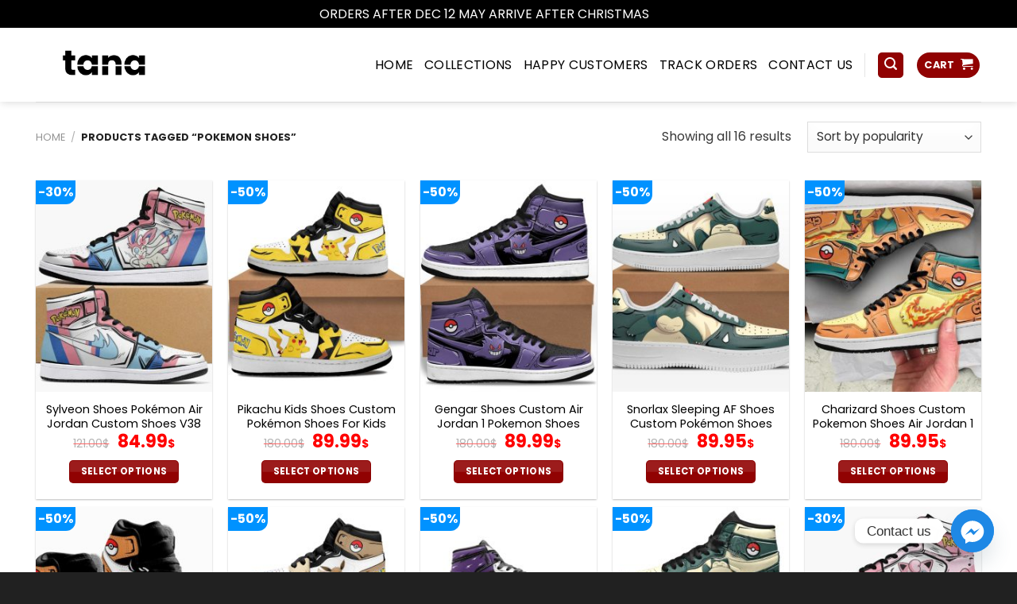

--- FILE ---
content_type: text/html; charset=UTF-8
request_url: https://tanaelegant.com/tag/pokemon-shoes/
body_size: 23725
content:
<!DOCTYPE html>
<html lang="en-US" class="loading-site no-js bg-fill">
<head>
	<meta charset="UTF-8" />
	<link rel="profile" href="https://gmpg.org/xfn/11" />
	<link rel="pingback" href="https://tanaelegant.com/xmlrpc.php" />

	<script>(function(html){html.className = html.className.replace(/\bno-js\b/,'js')})(document.documentElement);</script>
<meta name='robots' content='index, follow, max-image-preview:large, max-snippet:-1, max-video-preview:-1' />
	<style>img:is([sizes="auto" i], [sizes^="auto," i]) { contain-intrinsic-size: 3000px 1500px }</style>
	
<!-- Google Tag Manager by PYS -->
    <script data-cfasync="false" data-pagespeed-no-defer>
	    window.dataLayerPYS = window.dataLayerPYS || [];
	</script>
<!-- End Google Tag Manager by PYS --><meta name="viewport" content="width=device-width, initial-scale=1" />
	<!-- This site is optimized with the Yoast SEO plugin v25.3.1 - https://yoast.com/wordpress/plugins/seo/ -->
	<title>pokemon shoes Archives - Tana Elegant</title>
	<meta name="description" content="Tana Elegant" />
	<link rel="canonical" href="https://tanaelegant.com/tag/pokemon-shoes/" />
	<meta property="og:locale" content="en_US" />
	<meta property="og:type" content="article" />
	<meta property="og:title" content="pokemon shoes Archives - Tana Elegant" />
	<meta property="og:description" content="Tana Elegant" />
	<meta property="og:url" content="https://tanaelegant.com/tag/pokemon-shoes/" />
	<meta property="og:site_name" content="Tana Elegant" />
	<meta name="twitter:card" content="summary_large_image" />
	<script type="application/ld+json" class="yoast-schema-graph">{"@context":"https://schema.org","@graph":[{"@type":"CollectionPage","@id":"https://tanaelegant.com/tag/pokemon-shoes/","url":"https://tanaelegant.com/tag/pokemon-shoes/","name":"pokemon shoes Archives - Tana Elegant","isPartOf":{"@id":"https://tanaelegant.com/#website"},"primaryImageOfPage":{"@id":"https://tanaelegant.com/tag/pokemon-shoes/#primaryimage"},"image":{"@id":"https://tanaelegant.com/tag/pokemon-shoes/#primaryimage"},"thumbnailUrl":"https://tanaelegant.com/wp-content/uploads/2023/01/1-67.jpeg","description":"Tana Elegant","breadcrumb":{"@id":"https://tanaelegant.com/tag/pokemon-shoes/#breadcrumb"},"inLanguage":"en-US"},{"@type":"ImageObject","inLanguage":"en-US","@id":"https://tanaelegant.com/tag/pokemon-shoes/#primaryimage","url":"https://tanaelegant.com/wp-content/uploads/2023/01/1-67.jpeg","contentUrl":"https://tanaelegant.com/wp-content/uploads/2023/01/1-67.jpeg","width":1200,"height":1200,"caption":"sylveon shoes, sylveon sneakers, croc pokemon, pokemon shoes, puma pokemon shoes, pokemon puma shoes, pokémon slippers, pikachu shoes, pokemon sneakers, pikachu slippers, jibbitz pokemon, snorlax slippers, nike pokemon shoes, gengar shoes, pokemon shoes for adults, pokemon crocs adults, pokemon jordans, charizard shoes, mens pokemon shoes, pokemon slippers adults, ash ketchum shoes, pokemon custom shoes, snorlax shoes, pokemon shoes vans, squirtle shoes, pikachu sneakers, bulbasaur shoes, mens pokemon slippers, sylveon shoes, pikachu nike shoes, pokemon house shoes, pokemon nike dunks, pokemon slip on shoes, pokemon crocs jibbitz, eevee converse, shoe pokemon, adult pikachu slippers, snorlax feet slippers, pokemon ash shoes, pokemon trainers shoes, charmander slippers, bulbasaur slippers, umbreon slippers, gengar sneakers, pokemon croc pins, mimikyu shoes, charmander nikes, pokemon serena shoes, sylveon slippers, pokemon sneakers nike, pokemon yeezys, pokemon jordan 1, pokemon shoes mens, umbreon shoes, greninja shoes, pokemon air jordans, charizard sneakers, gengar pokemon slippers, jigglypuff slippers, snorlax jibbitz, lucario shoes, eevee sneakers, squirtle nike shoes, charizard air force 1, charizard jordans, pokemon plush slippers, sneaker pokemon, pokemon serena boots, mudkip slippers, squirtle jibbitz, pokemon painted shoes, pokemon pikachu shoes, psyduck shoes, magikarp shoes, dragonite shoes, pokemon jordans shoes, squirtle sneakers, vaporeon shoes, pokemon squirtle shoes, fila pokemon shoes, squirtle air force 1, ash ketchum sneakers, pokemon nike swoosh, pokemon with shoes, eevee boots, custom pokemon nike shoes, mewtwo sneakers, blastoise shoes, pokemon themed shoes, bulbasaur sneakers, eevee pokemon shoes, charmander sneakers, jordan 1 pokemon, asics pokemon shoes, nike sb pokemon, pokemon snorlax slippers, pokemon pikachu slippers, pikachu custom shoes, pikachu air jordans, sylveon sneakers, ditto slippers, pikachu light up shoes, custom pokemon sneakers, custom pikachu shoes, pokemon adult trainers, pokémon 25th anniversary shoes, official pokemon shoes, gengar house shoes, pokemon trainer red shoes, nike air pokemon, adidas neo x pokemon, pokemon nike trainers, pokemon footwear, yeezy pokemon, pikachu plush slippers, pokemon shoes 25th anniversary, adidas charizard shoes, pikachu shoes vans, nike pokemon sneakers, asics pikachu, nike air max pokemon, 25th anniversary pokemon shoes, charmander nike shoes, asics x pokemon, snorlax plush slippers, pokemon fila shoes, charmander slippers for adults, crocs pokemon pins, etsy pokemon nike, eevee jordans, slippers pikachu, sneaker pikachu, snorlax pokemon slippers, charizard adidas shoes, pokemon nike sb, snorlax slippers feet, jolteon slippers, custom shoes pokemon, pokemon custom sneakers, fila x pokemon shoes, pokemon skate shoes, pokemon yeezy shoes, shoes pikachu, pokemon charmander slippers, raichu shoes, pokemon nike air, cool pokemon shoes, pokemon shoes fila, marnie pokemon shoes, pichu slippers, vans shoes pokemon, arcanine shoes, marnie pokemon boots, nike pokemon trainers, leon shoes pokemon, pokemon marnie shoes"},{"@type":"BreadcrumbList","@id":"https://tanaelegant.com/tag/pokemon-shoes/#breadcrumb","itemListElement":[{"@type":"ListItem","position":1,"name":"Home","item":"https://tanaelegant.com/"},{"@type":"ListItem","position":2,"name":"pokemon shoes"}]},{"@type":"WebSite","@id":"https://tanaelegant.com/#website","url":"https://tanaelegant.com/","name":"Tana Elegant","description":"Make Ladies More Beautiful Every Day","potentialAction":[{"@type":"SearchAction","target":{"@type":"EntryPoint","urlTemplate":"https://tanaelegant.com/?s={search_term_string}"},"query-input":{"@type":"PropertyValueSpecification","valueRequired":true,"valueName":"search_term_string"}}],"inLanguage":"en-US"}]}</script>
	<!-- / Yoast SEO plugin. -->


<link rel='dns-prefetch' href='//fonts.googleapis.com' />
<link href='https://fonts.gstatic.com' crossorigin rel='preconnect' />
<link rel='prefetch' href='https://tanaelegant.com/wp-content/themes/flatsome/assets/js/flatsome.js?ver=e1ad26bd5672989785e1' />
<link rel='prefetch' href='https://tanaelegant.com/wp-content/themes/flatsome/assets/js/chunk.slider.js?ver=3.19.8' />
<link rel='prefetch' href='https://tanaelegant.com/wp-content/themes/flatsome/assets/js/chunk.popups.js?ver=3.19.8' />
<link rel='prefetch' href='https://tanaelegant.com/wp-content/themes/flatsome/assets/js/chunk.tooltips.js?ver=3.19.8' />
<link rel='prefetch' href='https://tanaelegant.com/wp-content/themes/flatsome/assets/js/woocommerce.js?ver=dd6035ce106022a74757' />
<link rel="alternate" type="application/rss+xml" title="Tana Elegant &raquo; Feed" href="https://tanaelegant.com/feed/" />
<link rel="alternate" type="application/rss+xml" title="Tana Elegant &raquo; Comments Feed" href="https://tanaelegant.com/comments/feed/" />
<link rel="alternate" type="application/rss+xml" title="Tana Elegant &raquo; pokemon shoes Tag Feed" href="https://tanaelegant.com/tag/pokemon-shoes/feed/" />
<style id='woocommerce-inline-inline-css' type='text/css'>
.woocommerce form .form-row .required { visibility: visible; }
</style>
<link rel='stylesheet' id='brands-styles-css' href='https://tanaelegant.com/wp-content/plugins/woocommerce/assets/css/brands.css?ver=9.9.4' type='text/css' media='all' />
<link rel='stylesheet' id='chaty-front-css-css' href='https://tanaelegant.com/wp-content/plugins/chaty/css/chaty-front.min.css?ver=3.4.81752894417' type='text/css' media='all' />
<link rel='stylesheet' id='flatsome-main-css' href='https://tanaelegant.com/wp-content/themes/flatsome/assets/css/flatsome.css?ver=3.19.8' type='text/css' media='all' />
<style id='flatsome-main-inline-css' type='text/css'>
@font-face {
				font-family: "fl-icons";
				font-display: block;
				src: url(https://tanaelegant.com/wp-content/themes/flatsome/assets/css/icons/fl-icons.eot?v=3.19.8);
				src:
					url(https://tanaelegant.com/wp-content/themes/flatsome/assets/css/icons/fl-icons.eot#iefix?v=3.19.8) format("embedded-opentype"),
					url(https://tanaelegant.com/wp-content/themes/flatsome/assets/css/icons/fl-icons.woff2?v=3.19.8) format("woff2"),
					url(https://tanaelegant.com/wp-content/themes/flatsome/assets/css/icons/fl-icons.ttf?v=3.19.8) format("truetype"),
					url(https://tanaelegant.com/wp-content/themes/flatsome/assets/css/icons/fl-icons.woff?v=3.19.8) format("woff"),
					url(https://tanaelegant.com/wp-content/themes/flatsome/assets/css/icons/fl-icons.svg?v=3.19.8#fl-icons) format("svg");
			}
</style>
<link rel='stylesheet' id='flatsome-shop-css' href='https://tanaelegant.com/wp-content/themes/flatsome/assets/css/flatsome-shop.css?ver=3.19.8' type='text/css' media='all' />
<link rel='stylesheet' id='flatsome-googlefonts-css' href='//fonts.googleapis.com/css?family=Poppins%3Aregular%2C700%2Cregular%2Cregular%2Cregular&#038;display=swap&#038;ver=3.9' type='text/css' media='all' />
<script type="text/javascript" id="jquery-core-js-extra">
/* <![CDATA[ */
var xlwcty = {"ajax_url":"https:\/\/tanaelegant.com\/wp-admin\/admin-ajax.php","version":"2.20.0","wc_version":"9.9.4"};
/* ]]> */
</script>
<script type="text/javascript" src="https://tanaelegant.com/wp-includes/js/jquery/jquery.min.js?ver=3.7.1" id="jquery-core-js"></script>
<script type="text/javascript" src="https://tanaelegant.com/wp-includes/js/jquery/jquery-migrate.min.js?ver=3.4.1" id="jquery-migrate-js"></script>
<script type="text/javascript" src="https://tanaelegant.com/wp-content/plugins/woocommerce/assets/js/jquery-blockui/jquery.blockUI.min.js?ver=2.7.0-wc.9.9.4" id="jquery-blockui-js" data-wp-strategy="defer"></script>
<script type="text/javascript" id="wc-add-to-cart-js-extra">
/* <![CDATA[ */
var wc_add_to_cart_params = {"ajax_url":"\/wp-admin\/admin-ajax.php","wc_ajax_url":"\/?wc-ajax=%%endpoint%%","i18n_view_cart":"View cart","cart_url":"https:\/\/tanaelegant.com\/cart\/","is_cart":"","cart_redirect_after_add":"no"};
/* ]]> */
</script>
<script type="text/javascript" src="https://tanaelegant.com/wp-content/plugins/woocommerce/assets/js/frontend/add-to-cart.min.js?ver=9.9.4" id="wc-add-to-cart-js" defer="defer" data-wp-strategy="defer"></script>
<script type="text/javascript" src="https://tanaelegant.com/wp-content/plugins/woocommerce/assets/js/js-cookie/js.cookie.min.js?ver=2.1.4-wc.9.9.4" id="js-cookie-js" data-wp-strategy="defer"></script>
<link rel="https://api.w.org/" href="https://tanaelegant.com/wp-json/" /><link rel="alternate" title="JSON" type="application/json" href="https://tanaelegant.com/wp-json/wp/v2/product_tag/2639" /><!-- Meta Pixel Code -->
<script>
  !function(f,b,e,v,n,t,s)
  {if(f.fbq)return;n=f.fbq=function(){n.callMethod?
  n.callMethod.apply(n,arguments):n.queue.push(arguments)};
  if(!f._fbq)f._fbq=n;n.push=n;n.loaded=!0;n.version='2.0';
  n.queue=[];t=b.createElement(e);t.async=!0;
  t.src=v;s=b.getElementsByTagName(e)[0];
  s.parentNode.insertBefore(t,s)}(window, document,'script',
  'https://connect.facebook.net/en_US/fbevents.js');
  fbq('init', '11642731452770221');
  fbq('track', 'PageView');
</script>
<noscript><img height="1" width="1" style="display:none"
  src="https://www.facebook.com/tr?id=11642731452770221&ev=PageView&noscript=1"
/></noscript>
<!-- End Meta Pixel Code -->
<meta name="google-site-verification" content="26IwUfBH0G0RJqHs6RbQ-fVzGpMuhv68qJvjoP3bkaI" />
<meta name="p:domain_verify" content="e41652c3f1c0bc01d4f354858c6a3f01"/>
<meta name="google-site-verification" content="j4ZqMkGk9DgBHSpc5IAzS2Z4awTzFV-NQz5jVEYsmlI" />	<noscript><style>.woocommerce-product-gallery{ opacity: 1 !important; }</style></noscript>
	<link rel="icon" href="https://tanaelegant.com/wp-content/uploads/2020/02/cropped-favicon-32x32.png" sizes="32x32" />
<link rel="icon" href="https://tanaelegant.com/wp-content/uploads/2020/02/cropped-favicon-192x192.png" sizes="192x192" />
<link rel="apple-touch-icon" href="https://tanaelegant.com/wp-content/uploads/2020/02/cropped-favicon-180x180.png" />
<meta name="msapplication-TileImage" content="https://tanaelegant.com/wp-content/uploads/2020/02/cropped-favicon-270x270.png" />
<style id="custom-css" type="text/css">:root {--primary-color: #910202;--fs-color-primary: #910202;--fs-color-secondary: #012554;--fs-color-success: #7a9c59;--fs-color-alert: #27bece;--fs-experimental-link-color: #000000;--fs-experimental-link-color-hover: #23cfdb;}.tooltipster-base {--tooltip-color: #fff;--tooltip-bg-color: #000;}.off-canvas-right .mfp-content, .off-canvas-left .mfp-content {--drawer-width: 300px;}.off-canvas .mfp-content.off-canvas-cart {--drawer-width: 360px;}html{background-color:rgba(0,0,0,0.87)!important;}.container-width, .full-width .ubermenu-nav, .container, .row{max-width: 1220px}.row.row-collapse{max-width: 1190px}.row.row-small{max-width: 1212.5px}.row.row-large{max-width: 1250px}.sticky-add-to-cart--active, #wrapper,#main,#main.dark{background-color: #ffffff}.header-main{height: 93px}#logo img{max-height: 93px}#logo{width:260px;}#logo img{padding:5px 0;}.header-bottom{min-height: 43px}.header-top{min-height: 30px}.transparent .header-main{height: 30px}.transparent #logo img{max-height: 30px}.has-transparent + .page-title:first-of-type,.has-transparent + #main > .page-title,.has-transparent + #main > div > .page-title,.has-transparent + #main .page-header-wrapper:first-of-type .page-title{padding-top: 30px;}.header.show-on-scroll,.stuck .header-main{height:70px!important}.stuck #logo img{max-height: 70px!important}.search-form{ width: 100%;}.header-bg-color {background-color: #ffffff}.header-bottom {background-color: #f1f1f1}.header-main .nav > li > a{line-height: 16px }.stuck .header-main .nav > li > a{line-height: 50px }.header-bottom-nav > li > a{line-height: 11px }@media (max-width: 549px) {.header-main{height: 70px}#logo img{max-height: 70px}}.nav-dropdown{border-radius:10px}.nav-dropdown{font-size:87%}.nav-dropdown-has-arrow li.has-dropdown:after{border-bottom-color: #FFFFFF;}.nav .nav-dropdown{background-color: #FFFFFF}body{color: #383838}h1,h2,h3,h4,h5,h6,.heading-font{color: #2B2B2B;}body{font-size: 100%;}@media screen and (max-width: 549px){body{font-size: 100%;}}body{font-family: Poppins, sans-serif;}body {font-weight: 400;font-style: normal;}.nav > li > a {font-family: Poppins, sans-serif;}.mobile-sidebar-levels-2 .nav > li > ul > li > a {font-family: Poppins, sans-serif;}.nav > li > a,.mobile-sidebar-levels-2 .nav > li > ul > li > a {font-weight: 400;font-style: normal;}h1,h2,h3,h4,h5,h6,.heading-font, .off-canvas-center .nav-sidebar.nav-vertical > li > a{font-family: Poppins, sans-serif;}h1,h2,h3,h4,h5,h6,.heading-font,.banner h1,.banner h2 {font-weight: 700;font-style: normal;}.alt-font{font-family: Poppins, sans-serif;}.alt-font {font-weight: 400!important;font-style: normal!important;}.header:not(.transparent) .header-nav-main.nav > li > a {color: #000000;}.header:not(.transparent) .header-bottom-nav.nav > li > a{color: #ffffff;}.header:not(.transparent) .header-bottom-nav.nav > li > a:hover,.header:not(.transparent) .header-bottom-nav.nav > li.active > a,.header:not(.transparent) .header-bottom-nav.nav > li.current > a,.header:not(.transparent) .header-bottom-nav.nav > li > a.active,.header:not(.transparent) .header-bottom-nav.nav > li > a.current{color: #23cfdb;}.header-bottom-nav.nav-line-bottom > li > a:before,.header-bottom-nav.nav-line-grow > li > a:before,.header-bottom-nav.nav-line > li > a:before,.header-bottom-nav.nav-box > li > a:hover,.header-bottom-nav.nav-box > li.active > a,.header-bottom-nav.nav-pills > li > a:hover,.header-bottom-nav.nav-pills > li.active > a{color:#FFF!important;background-color: #23cfdb;}.widget:where(:not(.widget_shopping_cart)) a{color: #000000;}.widget:where(:not(.widget_shopping_cart)) a:hover{color: #23CFDB;}.widget .tagcloud a:hover{border-color: #23CFDB; background-color: #23CFDB;}.current .breadcrumb-step, [data-icon-label]:after, .button#place_order,.button.checkout,.checkout-button,.single_add_to_cart_button.button, .sticky-add-to-cart-select-options-button{background-color: #910202!important }.star-rating span:before,.star-rating:before, .woocommerce-page .star-rating:before, .stars a:hover:after, .stars a.active:after{color: #fa840f}input[type='submit'], input[type="button"], button:not(.icon), .button:not(.icon){border-radius: 5px!important}@media screen and (min-width: 550px){.products .box-vertical .box-image{min-width: 247px!important;width: 247px!important;}}.absolute-footer, html{background-color: #000000}button[name='update_cart'] { display: none; }.nav-vertical-fly-out > li + li {border-top-width: 1px; border-top-style: solid;}/* Custom CSS */p.name.product-title {height: 39px;overflow: hidden;text-overflow: ellipsis;}form{margin-bottom: 0em !important;}div#quick_buy_3191_container {margin-bottom: 15px !important;}.product-footer .woocommerce-tabs {margin-top: 10px !important;}.quick_buy_button{padding: 0px !important;width: 100%!important;;margin-top: 10px !important;;}button#place_order {width: 100%;padding: 12px;}/*Bạn có thể thêm CSS ở đây.Nhấp chuột vào biểu tượng trợ giúp phía trên để tìm hiểu thêm.*/input[type='search']{border-radius:35px !important;border: 1px solid #0092ff; height:30px;font-size:12px;}.khuyen-mai{border: 1px solid #bfbfbf;padding: 8px;font-size: 14px;border-radius: 8px;margin-bottom: 15px;line-height: 18px;}.khuyen-mai h4{color:#c59d5e}.khuyen-mai li{list-style: none; margin-bottom: 5px}.khuyen-mai li a{color:#00b9eb}.khuyen-mai li.page-wrapper a:hover{color: gray}.button-product{width:100%; display: block;padding: 0 9.8px 0px;}.product-main .row-small>.col{padding: 0 9.8px 0px;}.product-main .button{margin-bottom: 0}.product-main{padding: 0px 0;}#mega-menu-wrap{background: #0092ff;}body{font-weight: normal}.header:not(.transparent) .header-bottom-nav.nav > li > a{font-weight: normal}#mega-menu-title{font-weight: normal}#mega_menu li a{font-size: 15px;color: #404040;}.header-main{background-repeat: no-repeat;margin: 0 auto;}.button.secondary:not(.is-outline){border-top-right-radius: 5px;border-bottom-right-radius: 5px;background-color: #0092ff;}.page-wrapper {padding-top: 30px;padding-bottom: 10px;}#wide-nav > .flex-row > .flex-left{width: 25%;max-width: 282px;margin-right: 15px;}#mega_menu > li > a{padding-left: 15px;}.row .section{padding-left:0px; padding-right:0}.product-main{padding-top: 10px}.product-main .product-info .breadcrumbs {font-size: 14px;margin: 0 0 10px;text-transform: none;}h1.product-title.entry-title{font-size:22px}.is-divider{display:None}.product-main .price-wrapper .price del{font-size: 15px; color: gray}.product-main .price-wrapper .price ins span.amount{color: red}.product-main .product-short-description{font-size:15px}.product-main .badge-inner.on-sale{background-color: #0092ff;border-bottom-right-radius: 12px;}.product-main .badge-container{margin-top: 5px;}.product-main .badge{height: 30px;width: 50px;}.form-flat input:not([type="submit"]){border-radius:4px;font-size: 15px;}button.btn.btn-default{background: orange;color: white;border: 1px solid orange;padding: 0px 10px;color: white;border-radius: 4px;}.detailcall-1 span {display: block;margin-top: 0px;color: white;font-size: 14px;}.detailcall-1 h3{margin-bottom: 0;}.detailcall-1{padding: 3px 20px; box-shadow: 0 0px 0 0 #ffffff inset;}.product-mainspan.amount{color: red}.box-vertical .box-text{padding-left: 8px; padding-right: 8px;vertical-align: top;}.best-sale .text-center>div{text-align: right}.best-sale .box-text p{margin-bottom: 10px;font-size: 15px;}.best-sale .price-wrapper .price ins{font-size: 22px;display: block;margin-top: 10px;}.best-sale .price-wrapper .price ins span{color: red}category uppercase is-smaller no-text-overflow product-cat op-7{font-size: 13px} .badge-container{margin:0}.badge{height: 30px;width: 50px;}.badge-inner.on-sale{background-color: #0092ff;border-bottom-right-radius: 12px;} .price-wrapper{font-size:22px;} .price-wrapper span{color: red}.price-wrapper del span{font-size:14px; color: gray}.woocommerce-Price-currencySymbol{font-size:14px}.product-info .price{font-size:22px}.best-sale a{color: black}.best-sale a:hover{color: #0092ff}.title{background: whitesmoke;height: 35px;border-bottom: 2px solid #0092ff;margin-bottom: 15px;}.title h3{line-height: 33px;border-left: 15px solid #0092ff;}.title h3 a{font-size: 15px; color:#0092ff; padding-left:10px; font-weight:normal}.cat-title{padding-top: 3px;border-top-left-radius: 20px;padding-bottom: 0px;margin:0}.cat-title h3{margin: 0;text-align: center;}.cat-title h3 a{color: white;font-size: 15px;font-weight:normal;line-height: 36px;}.catelogy .cat-title{background: #041133;}.col{padding: 0 15px 10px;}.has-shadow .box:not(.box-overlay):not(.box-shade){border-radius: 4px}.box-vertical .box-image{width: 58%}.row-small>.col{padding: 0 9.8px 10px;}.box-text a:not(.button){margin-bottom: 10px}.catelogy2 .cat-title{background: #041133;border-top-right-radius: 20px;border-top-left-radius: 0px;}.catelogy3 .cat-title{background: #041133;}.no-text-overflow{overflow: initial;}.nhan-tin-khuyen-mai p{margin:0}.nhan-tin-khuyen-mai .form-flat input:not([type="submit"]){border: 1px solid white;background: rgba(0,0,0,0.05)}.form-flat button, .form-flat input{border-radius: 4px;}.nhan-tin-khuyen-mai input[type='submit']:not(.is-form){background-color: #40c317;}.nhan-tin-khuyen-mai .form-flat input:not([type="submit"]){color: white}.footer-1 span.amount{color: red}.footer-1 a{color: black; font-size: 15px}.footer-1 a:hover{color: #0092FF}.absolute-footer{font-size: 13px}.widget a{font-size:15px}.off-canvas .sidebar-inner{font-size: 15px;}button.single_add_to_cart_button.button.alt {width: 100%;height: 65px !important;}.label-new.menu-item > a:after{content:"New";}.label-hot.menu-item > a:after{content:"Hot";}.label-sale.menu-item > a:after{content:"Sale";}.label-popular.menu-item > a:after{content:"Popular";}</style></head>

<body data-rsssl=1 class="archive tax-product_tag term-pokemon-shoes term-2639 wp-theme-flatsome wp-child-theme-o-du theme-flatsome woocommerce woocommerce-page woocommerce-demo-store woocommerce-no-js full-width header-shadow bg-fill lightbox nav-dropdown-has-arrow nav-dropdown-has-shadow nav-dropdown-has-border">

<p role="complementary" aria-label="Store notice" class="woocommerce-store-notice demo_store" data-notice-id="6150c319ad91de4ca4e51b35b408597c" style="display:none;">ORDERS AFTER DEC 12 MAY ARRIVE AFTER CHRISTMAS <a role="button" href="#" class="woocommerce-store-notice__dismiss-link">Dismiss</a></p>
<a class="skip-link screen-reader-text" href="#main">Skip to content</a>

<div id="wrapper">

	
	<header id="header" class="header has-sticky sticky-jump">
		<div class="header-wrapper">
			<div id="masthead" class="header-main hide-for-sticky">
      <div class="header-inner flex-row container logo-left medium-logo-center" role="navigation">

          <!-- Logo -->
          <div id="logo" class="flex-col logo">
            
<!-- Header logo -->
<a href="https://tanaelegant.com/" title="Tana Elegant - Make Ladies More Beautiful Every Day" rel="home">
		<img width="1020" height="510" src="https://tanaelegant.com/wp-content/uploads/2020/02/Dự-án-mới-1024x512.png" class="header_logo header-logo" alt="Tana Elegant"/><img  width="1020" height="510" src="https://tanaelegant.com/wp-content/uploads/2020/02/Dự-án-mới-1024x512.png" class="header-logo-dark" alt="Tana Elegant"/></a>
          </div>

          <!-- Mobile Left Elements -->
          <div class="flex-col show-for-medium flex-left">
            <ul class="mobile-nav nav nav-left ">
              <li class="nav-icon has-icon">
  <div class="header-button">		<a href="#" data-open="#main-menu" data-pos="center" data-bg="main-menu-overlay" data-color="" class="icon primary button round is-small" aria-label="Menu" aria-controls="main-menu" aria-expanded="false">

		  <i class="icon-menu" ></i>
		  <span class="menu-title uppercase hide-for-small">Menu</span>		</a>
	 </div> </li>
            </ul>
          </div>

          <!-- Left Elements -->
          <div class="flex-col hide-for-medium flex-left
            flex-grow">
            <ul class="header-nav header-nav-main nav nav-left  nav-size-large nav-uppercase" >
                          </ul>
          </div>

          <!-- Right Elements -->
          <div class="flex-col hide-for-medium flex-right">
            <ul class="header-nav header-nav-main nav nav-right  nav-size-large nav-uppercase">
              <li id="menu-item-49" class="menu-item menu-item-type-post_type menu-item-object-page menu-item-home menu-item-49 menu-item-design-default"><a href="https://tanaelegant.com/" class="nav-top-link">HOME</a></li>
<li id="menu-item-1191" class="menu-item menu-item-type-custom menu-item-object-custom menu-item-1191 menu-item-design-default"><a href="https://tanaelegant.com/shop/" class="nav-top-link">COLLECTIONS</a></li>
<li id="menu-item-14167" class="menu-item menu-item-type-custom menu-item-object-custom menu-item-14167 menu-item-design-default"><a href="https://tanaelegant.com/tana-elegant-reviews/?wcpr_image=1" class="nav-top-link">Happy Customers</a></li>
<li id="menu-item-13585" class="menu-item menu-item-type-custom menu-item-object-custom menu-item-13585 menu-item-design-default"><a href="https://tanaelegant.com/track-orders/" class="nav-top-link">Track Orders</a></li>
<li id="menu-item-1231" class="menu-item menu-item-type-post_type menu-item-object-page menu-item-1231 menu-item-design-default"><a href="https://tanaelegant.com/contact-us/" class="nav-top-link">Contact us</a></li>
<li class="header-divider"></li><li class="header-search header-search-lightbox has-icon">
	<div class="header-button">		<a href="#search-lightbox" aria-label="Search" data-open="#search-lightbox" data-focus="input.search-field"
		class="icon primary button round is-small">
		<i class="icon-search" style="font-size:16px;" ></i></a>
		</div>
	
	<div id="search-lightbox" class="mfp-hide dark text-center">
		<div class="searchform-wrapper ux-search-box relative is-large"><form role="search" method="get" class="searchform" action="https://tanaelegant.com/">
	<div class="flex-row relative">
						<div class="flex-col flex-grow">
			<label class="screen-reader-text" for="woocommerce-product-search-field-0">Search for:</label>
			<input type="search" id="woocommerce-product-search-field-0" class="search-field mb-0" placeholder="Search ..." value="" name="s" />
			<input type="hidden" name="post_type" value="product" />
					</div>
		<div class="flex-col">
			<button type="submit" value="Search" class="ux-search-submit submit-button secondary button  icon mb-0" aria-label="Submit">
				<i class="icon-search" ></i>			</button>
		</div>
	</div>
	<div class="live-search-results text-left z-top"></div>
</form>
</div>	</div>
</li>
<li class="cart-item has-icon">
<div class="header-button">
<a href="https://tanaelegant.com/cart/" class="header-cart-link icon primary button circle is-small off-canvas-toggle nav-top-link" title="Cart" data-open="#cart-popup" data-class="off-canvas-cart" data-pos="right" >

<span class="header-cart-title">
   Cart     </span>

    <i class="icon-shopping-cart"
    data-icon-label="0">
  </i>
  </a>
</div>


  <!-- Cart Sidebar Popup -->
  <div id="cart-popup" class="mfp-hide">
  <div class="cart-popup-inner inner-padding cart-popup-inner--sticky">
      <div class="cart-popup-title text-center">
          <span class="heading-font uppercase">Cart</span>
          <div class="is-divider"></div>
      </div>
	  <div class="widget_shopping_cart">
		  <div class="widget_shopping_cart_content">
			  

	<div class="ux-mini-cart-empty flex flex-row-col text-center pt pb">
				<div class="ux-mini-cart-empty-icon">
			<svg xmlns="http://www.w3.org/2000/svg" viewBox="0 0 17 19" style="opacity:.1;height:80px;">
				<path d="M8.5 0C6.7 0 5.3 1.2 5.3 2.7v2H2.1c-.3 0-.6.3-.7.7L0 18.2c0 .4.2.8.6.8h15.7c.4 0 .7-.3.7-.7v-.1L15.6 5.4c0-.3-.3-.6-.7-.6h-3.2v-2c0-1.6-1.4-2.8-3.2-2.8zM6.7 2.7c0-.8.8-1.4 1.8-1.4s1.8.6 1.8 1.4v2H6.7v-2zm7.5 3.4 1.3 11.5h-14L2.8 6.1h2.5v1.4c0 .4.3.7.7.7.4 0 .7-.3.7-.7V6.1h3.5v1.4c0 .4.3.7.7.7s.7-.3.7-.7V6.1h2.6z" fill-rule="evenodd" clip-rule="evenodd" fill="currentColor"></path>
			</svg>
		</div>
				<p class="woocommerce-mini-cart__empty-message empty">No products in the cart.</p>
					<p class="return-to-shop">
				<a class="button primary wc-backward" href="https://tanaelegant.com/shop/">
					Return to shop				</a>
			</p>
				</div>


		  </div>
	  </div>
            <div class="payment-icons inline-block"><div class="payment-icon"><svg version="1.1" xmlns="http://www.w3.org/2000/svg" xmlns:xlink="http://www.w3.org/1999/xlink"  viewBox="0 0 64 32">
<path d="M10.781 7.688c-0.251-1.283-1.219-1.688-2.344-1.688h-8.376l-0.061 0.405c5.749 1.469 10.469 4.595 12.595 10.501l-1.813-9.219zM13.125 19.688l-0.531-2.781c-1.096-2.907-3.752-5.594-6.752-6.813l4.219 15.939h5.469l8.157-20.032h-5.501l-5.062 13.688zM27.72 26.061l3.248-20.061h-5.187l-3.251 20.061h5.189zM41.875 5.656c-5.125 0-8.717 2.72-8.749 6.624-0.032 2.877 2.563 4.469 4.531 5.439 2.032 0.968 2.688 1.624 2.688 2.499 0 1.344-1.624 1.939-3.093 1.939-2.093 0-3.219-0.251-4.875-1.032l-0.688-0.344-0.719 4.499c1.219 0.563 3.437 1.064 5.781 1.064 5.437 0.032 8.97-2.688 9.032-6.843 0-2.282-1.405-4-4.376-5.439-1.811-0.904-2.904-1.563-2.904-2.499 0-0.843 0.936-1.72 2.968-1.72 1.688-0.029 2.936 0.314 3.875 0.752l0.469 0.248 0.717-4.344c-1.032-0.406-2.656-0.844-4.656-0.844zM55.813 6c-1.251 0-2.189 0.376-2.72 1.688l-7.688 18.374h5.437c0.877-2.467 1.096-3 1.096-3 0.592 0 5.875 0 6.624 0 0 0 0.157 0.688 0.624 3h4.813l-4.187-20.061h-4zM53.405 18.938c0 0 0.437-1.157 2.064-5.594-0.032 0.032 0.437-1.157 0.688-1.907l0.374 1.72c0.968 4.781 1.189 5.781 1.189 5.781-0.813 0-3.283 0-4.315 0z"></path>
</svg>
</div><div class="payment-icon"><svg version="1.1" xmlns="http://www.w3.org/2000/svg" xmlns:xlink="http://www.w3.org/1999/xlink"  viewBox="0 0 64 32">
<path d="M35.255 12.078h-2.396c-0.229 0-0.444 0.114-0.572 0.303l-3.306 4.868-1.4-4.678c-0.088-0.292-0.358-0.493-0.663-0.493h-2.355c-0.284 0-0.485 0.28-0.393 0.548l2.638 7.745-2.481 3.501c-0.195 0.275 0.002 0.655 0.339 0.655h2.394c0.227 0 0.439-0.111 0.569-0.297l7.968-11.501c0.191-0.275-0.006-0.652-0.341-0.652zM19.237 16.718c-0.23 1.362-1.311 2.276-2.691 2.276-0.691 0-1.245-0.223-1.601-0.644-0.353-0.417-0.485-1.012-0.374-1.674 0.214-1.35 1.313-2.294 2.671-2.294 0.677 0 1.227 0.225 1.589 0.65 0.365 0.428 0.509 1.027 0.404 1.686zM22.559 12.078h-2.384c-0.204 0-0.378 0.148-0.41 0.351l-0.104 0.666-0.166-0.241c-0.517-0.749-1.667-1-2.817-1-2.634 0-4.883 1.996-5.321 4.796-0.228 1.396 0.095 2.731 0.888 3.662 0.727 0.856 1.765 1.212 3.002 1.212 2.123 0 3.3-1.363 3.3-1.363l-0.106 0.662c-0.040 0.252 0.155 0.479 0.41 0.479h2.147c0.341 0 0.63-0.247 0.684-0.584l1.289-8.161c0.040-0.251-0.155-0.479-0.41-0.479zM8.254 12.135c-0.272 1.787-1.636 1.787-2.957 1.787h-0.751l0.527-3.336c0.031-0.202 0.205-0.35 0.41-0.35h0.345c0.899 0 1.747 0 2.185 0.511 0.262 0.307 0.341 0.761 0.242 1.388zM7.68 7.473h-4.979c-0.341 0-0.63 0.248-0.684 0.584l-2.013 12.765c-0.040 0.252 0.155 0.479 0.41 0.479h2.378c0.34 0 0.63-0.248 0.683-0.584l0.543-3.444c0.053-0.337 0.343-0.584 0.683-0.584h1.575c3.279 0 5.172-1.587 5.666-4.732 0.223-1.375 0.009-2.456-0.635-3.212-0.707-0.832-1.962-1.272-3.628-1.272zM60.876 7.823l-2.043 12.998c-0.040 0.252 0.155 0.479 0.41 0.479h2.055c0.34 0 0.63-0.248 0.683-0.584l2.015-12.765c0.040-0.252-0.155-0.479-0.41-0.479h-2.299c-0.205 0.001-0.379 0.148-0.41 0.351zM54.744 16.718c-0.23 1.362-1.311 2.276-2.691 2.276-0.691 0-1.245-0.223-1.601-0.644-0.353-0.417-0.485-1.012-0.374-1.674 0.214-1.35 1.313-2.294 2.671-2.294 0.677 0 1.227 0.225 1.589 0.65 0.365 0.428 0.509 1.027 0.404 1.686zM58.066 12.078h-2.384c-0.204 0-0.378 0.148-0.41 0.351l-0.104 0.666-0.167-0.241c-0.516-0.749-1.667-1-2.816-1-2.634 0-4.883 1.996-5.321 4.796-0.228 1.396 0.095 2.731 0.888 3.662 0.727 0.856 1.765 1.212 3.002 1.212 2.123 0 3.3-1.363 3.3-1.363l-0.106 0.662c-0.040 0.252 0.155 0.479 0.41 0.479h2.147c0.341 0 0.63-0.247 0.684-0.584l1.289-8.161c0.040-0.252-0.156-0.479-0.41-0.479zM43.761 12.135c-0.272 1.787-1.636 1.787-2.957 1.787h-0.751l0.527-3.336c0.031-0.202 0.205-0.35 0.41-0.35h0.345c0.899 0 1.747 0 2.185 0.511 0.261 0.307 0.34 0.761 0.241 1.388zM43.187 7.473h-4.979c-0.341 0-0.63 0.248-0.684 0.584l-2.013 12.765c-0.040 0.252 0.156 0.479 0.41 0.479h2.554c0.238 0 0.441-0.173 0.478-0.408l0.572-3.619c0.053-0.337 0.343-0.584 0.683-0.584h1.575c3.279 0 5.172-1.587 5.666-4.732 0.223-1.375 0.009-2.456-0.635-3.212-0.707-0.832-1.962-1.272-3.627-1.272z"></path>
</svg>
</div><div class="payment-icon"><svg viewBox="0 0 64 32" xmlns="http://www.w3.org/2000/svg">
	<path d="M18.4306 31.9299V29.8062C18.4306 28.9938 17.9382 28.4618 17.0929 28.4618C16.6703 28.4618 16.2107 28.6021 15.8948 29.0639C15.6486 28.6763 15.2957 28.4618 14.7663 28.4618C14.4135 28.4618 14.0606 28.5691 13.7816 28.9567V28.532H13.043V31.9299H13.7816V30.0536C13.7816 29.4515 14.0975 29.167 14.5899 29.167C15.0823 29.167 15.3285 29.4845 15.3285 30.0536V31.9299H16.0671V30.0536C16.0671 29.4515 16.42 29.167 16.8754 29.167C17.3678 29.167 17.614 29.4845 17.614 30.0536V31.9299H18.4306ZM29.3863 28.532H28.1882V27.5051H27.4496V28.532H26.7808V29.2041H27.4496V30.7629C27.4496 31.5423 27.7655 32 28.6108 32C28.9268 32 29.2797 31.8928 29.5259 31.7526L29.3125 31.1134C29.0991 31.2536 28.8529 31.2907 28.6765 31.2907C28.3236 31.2907 28.1841 31.0763 28.1841 30.7258V29.2041H29.3822V28.532H29.3863ZM35.6562 28.4577C35.2335 28.4577 34.9504 28.6722 34.774 28.9526V28.5278H34.0354V31.9258H34.774V30.0124C34.774 29.4474 35.0202 29.1258 35.4797 29.1258C35.6192 29.1258 35.7957 29.1629 35.9393 29.1959L36.1527 28.4866C36.0049 28.4577 35.7957 28.4577 35.6562 28.4577ZM26.1817 28.8124C25.8288 28.5649 25.3364 28.4577 24.8071 28.4577C23.9618 28.4577 23.3997 28.8825 23.3997 29.5546C23.3997 30.1196 23.8223 30.4412 24.5609 30.5443L24.9138 30.5814C25.2995 30.6515 25.5128 30.7588 25.5128 30.9361C25.5128 31.1835 25.2297 31.3608 24.7373 31.3608C24.2449 31.3608 23.8551 31.1835 23.6089 31.0062L23.256 31.5711C23.6417 31.8557 24.1711 31.9959 24.7004 31.9959C25.6852 31.9959 26.2514 31.534 26.2514 30.899C26.2514 30.2969 25.7919 29.9794 25.0902 29.8722L24.7373 29.835C24.4214 29.7979 24.1752 29.7278 24.1752 29.5175C24.1752 29.2701 24.4214 29.1299 24.8112 29.1299C25.2338 29.1299 25.6565 29.3072 25.8698 29.4144L26.1817 28.8124ZM45.8323 28.4577C45.4097 28.4577 45.1265 28.6722 44.9501 28.9526V28.5278H44.2115V31.9258H44.9501V30.0124C44.9501 29.4474 45.1963 29.1258 45.6559 29.1258C45.7954 29.1258 45.9718 29.1629 46.1154 29.1959L46.3288 28.4948C46.1852 28.4577 45.9759 28.4577 45.8323 28.4577ZM36.3948 30.2309C36.3948 31.2577 37.1005 32 38.192 32C38.6844 32 39.0373 31.8928 39.3901 31.6124L39.0373 31.0103C38.7541 31.2247 38.4751 31.3278 38.1551 31.3278C37.556 31.3278 37.1333 30.9031 37.1333 30.2309C37.1333 29.5917 37.556 29.167 38.1551 29.134C38.471 29.134 38.7541 29.2412 39.0373 29.4515L39.3901 28.8495C39.0373 28.5649 38.6844 28.4618 38.192 28.4618C37.1005 28.4577 36.3948 29.2041 36.3948 30.2309ZM43.2267 30.2309V28.532H42.4881V28.9567C42.2419 28.6392 41.889 28.4618 41.4295 28.4618C40.4775 28.4618 39.7389 29.2041 39.7389 30.2309C39.7389 31.2577 40.4775 32 41.4295 32C41.9219 32 42.2748 31.8227 42.4881 31.5051V31.9299H43.2267V30.2309ZM40.5144 30.2309C40.5144 29.6289 40.9002 29.134 41.5362 29.134C42.1352 29.134 42.5579 29.5959 42.5579 30.2309C42.5579 30.833 42.1352 31.3278 41.5362 31.3278C40.9043 31.2907 40.5144 30.8289 40.5144 30.2309ZM31.676 28.4577C30.6912 28.4577 29.9854 29.167 29.9854 30.2268C29.9854 31.2907 30.6912 31.9959 31.7129 31.9959C32.2053 31.9959 32.6977 31.8557 33.0875 31.534L32.7346 31.0021C32.4515 31.2165 32.0986 31.3567 31.7498 31.3567C31.2903 31.3567 30.8348 31.1423 30.7281 30.5443H33.227C33.227 30.4371 33.227 30.367 33.227 30.2598C33.2598 29.167 32.6238 28.4577 31.676 28.4577ZM31.676 29.0969C32.1355 29.0969 32.4515 29.3814 32.5213 29.9093H30.7609C30.8307 29.4515 31.1467 29.0969 31.676 29.0969ZM50.0259 30.2309V27.1876H49.2873V28.9567C49.0411 28.6392 48.6882 28.4618 48.2286 28.4618C47.2767 28.4618 46.5381 29.2041 46.5381 30.2309C46.5381 31.2577 47.2767 32 48.2286 32C48.721 32 49.0739 31.8227 49.2873 31.5051V31.9299H50.0259V30.2309ZM47.3136 30.2309C47.3136 29.6289 47.6993 29.134 48.3353 29.134C48.9344 29.134 49.357 29.5959 49.357 30.2309C49.357 30.833 48.9344 31.3278 48.3353 31.3278C47.6993 31.2907 47.3136 30.8289 47.3136 30.2309ZM22.5872 30.2309V28.532H21.8486V28.9567C21.6024 28.6392 21.2495 28.4618 20.79 28.4618C19.838 28.4618 19.0994 29.2041 19.0994 30.2309C19.0994 31.2577 19.838 32 20.79 32C21.2824 32 21.6352 31.8227 21.8486 31.5051V31.9299H22.5872V30.2309ZM19.8421 30.2309C19.8421 29.6289 20.2278 29.134 20.8638 29.134C21.4629 29.134 21.8855 29.5959 21.8855 30.2309C21.8855 30.833 21.4629 31.3278 20.8638 31.3278C20.2278 31.2907 19.8421 30.8289 19.8421 30.2309Z"/>
	<path d="M26.6745 12.7423C26.6745 8.67216 28.5785 5.05979 31.5 2.72577C29.3499 1.0268 26.6376 0 23.6791 0C16.6707 0 11 5.69897 11 12.7423C11 19.7856 16.6707 25.4845 23.6791 25.4845C26.6376 25.4845 29.3499 24.4577 31.5 22.7588C28.5744 20.4577 26.6745 16.8124 26.6745 12.7423Z"/>
	<path d="M31.5 2.72577C34.4215 5.05979 36.3255 8.67216 36.3255 12.7423C36.3255 16.8124 34.4585 20.4206 31.5 22.7588L25.9355 22.7588V2.72577L31.5 2.72577Z" fill-opacity="0.6"/>
	<path d="M52 12.7423C52 19.7856 46.3293 25.4845 39.3209 25.4845C36.3624 25.4845 33.6501 24.4577 31.5 22.7588C34.4585 20.4206 36.3255 16.8124 36.3255 12.7423C36.3255 8.67216 34.4215 5.05979 31.5 2.72577C33.646 1.0268 36.3583 0 39.3168 0C46.3293 0 52 5.73608 52 12.7423Z" fill-opacity="0.4"/>
</svg>
</div><div class="payment-icon"><svg version="1.1" xmlns="http://www.w3.org/2000/svg" xmlns:xlink="http://www.w3.org/1999/xlink"  viewBox="0 0 64 32">
<path d="M2.909 32v-17.111h2.803l0.631-1.54h1.389l0.631 1.54h5.505v-1.162l0.48 1.162h2.853l0.506-1.187v1.187h13.661v-2.5l0.253-0.026c0.227 0 0.252 0.177 0.252 0.354v2.172h7.046v-0.58c1.642 0.858 3.889 0.58 5.606 0.58l0.631-1.54h1.414l0.631 1.54h5.733v-1.464l0.858 1.464h4.596v-9.546h-4.544v1.111l-0.631-1.111h-4.672v1.111l-0.581-1.111h-6.288c-0.934 0-1.919 0.101-2.753 0.556v-0.556h-4.344v0.556c-0.505-0.454-1.187-0.556-1.843-0.556h-15.859l-1.085 2.449-1.086-2.449h-5v1.111l-0.556-1.111h-4.267l-1.97 4.52v-9.864h58.182v17.111h-3.030c-0.707 0-1.464 0.126-2.045 0.556v-0.556h-4.47c-0.631 0-1.49 0.1-1.97 0.556v-0.556h-7.98v0.556c-0.605-0.429-1.49-0.556-2.197-0.556h-5.278v0.556c-0.53-0.505-1.616-0.556-2.298-0.556h-5.909l-1.363 1.464-1.263-1.464h-8.813v9.546h8.66l1.389-1.49 1.313 1.49h5.328v-2.248h0.53c0.758 0 1.54-0.025 2.273-0.328v2.576h4.394v-2.5h0.202c0.252 0 0.303 0.026 0.303 0.303v2.197h13.358c0.733 0 1.642-0.152 2.222-0.606v0.606h4.243c0.808 0 1.667-0.076 2.399-0.429v5.773h-58.181zM20.561 13.525h-1.667v-5.354l-2.374 5.354h-1.439l-2.373-5.354v5.354h-3.334l-0.631-1.515h-3.41l-0.631 1.515h-1.768l2.929-6.843h2.424l2.778 6.49v-6.49h2.677l2.147 4.646 1.944-4.646h2.727v6.843zM8.162 10.596l-1.137-2.727-1.111 2.727h2.248zM29.727 23.020v2.298h-3.182l-2.020-2.273-2.096 2.273h-6.465v-6.843h6.565l2.020 2.248 2.071-2.248h5.227c1.541 0 2.753 0.531 2.753 2.248 0 2.752-3.005 2.298-4.874 2.298zM23.464 21.883l-1.768-1.995h-4.116v1.238h3.586v1.389h-3.586v1.364h4.015l1.868-1.995zM27.252 13.525h-5.48v-6.843h5.48v1.439h-3.839v1.238h3.738v1.389h-3.738v1.364h3.839v1.414zM28.086 24.687v-5.48l-2.5 2.702 2.5 2.778zM33.793 10.369c0.934 0.328 1.086 0.909 1.086 1.818v1.339h-1.642c-0.026-1.464 0.353-2.475-1.464-2.475h-1.768v2.475h-1.616v-6.844l3.864 0.026c1.313 0 2.701 0.202 2.701 1.818 0 0.783-0.429 1.54-1.162 1.843zM31.848 19.889h-2.121v1.743h2.096c0.581 0 1.035-0.278 1.035-0.909 0-0.606-0.454-0.833-1.010-0.833zM32.075 8.121h-2.070v1.516h2.045c0.556 0 1.086-0.126 1.086-0.783 0-0.632-0.556-0.733-1.061-0.733zM40.788 22.136c0.909 0.328 1.086 0.934 1.086 1.818v1.364h-1.642v-1.137c0-1.162-0.379-1.364-1.464-1.364h-1.743v2.5h-1.642v-6.843h3.889c1.288 0 2.677 0.228 2.677 1.844 0 0.757-0.404 1.515-1.162 1.818zM37.555 13.525h-1.667v-6.843h1.667v6.843zM39.096 19.889h-2.071v1.541h2.045c0.556 0 1.085-0.126 1.085-0.808 0-0.631-0.555-0.732-1.060-0.732zM56.924 13.525h-2.323l-3.081-5.126v5.126h-3.334l-0.657-1.515h-3.384l-0.631 1.515h-1.894c-2.248 0-3.258-1.162-3.258-3.359 0-2.298 1.035-3.485 3.359-3.485h1.591v1.491c-1.717-0.026-3.283-0.404-3.283 1.944 0 1.162 0.278 1.97 1.591 1.97h0.732l2.323-5.379h2.45l2.753 6.465v-6.465h2.5l2.879 4.747v-4.747h1.667v6.818zM48.313 25.318h-5.455v-6.843h5.455v1.414h-3.813v1.238h3.738v1.389h-3.738v1.364l3.813 0.025v1.414zM46.975 10.596l-1.111-2.727-1.137 2.727h2.248zM52.48 25.318h-3.182v-1.464h3.182c0.404 0 0.858-0.101 0.858-0.631 0-1.464-4.217 0.556-4.217-2.702 0-1.389 1.060-2.045 2.323-2.045h3.283v1.439h-3.005c-0.429 0-0.909 0.076-0.909 0.631 0 1.49 4.243-0.682 4.243 2.601 0.001 1.615-1.111 2.172-2.575 2.172zM61.091 24.434c-0.48 0.707-1.414 0.884-2.222 0.884h-3.157v-1.464h3.157c0.404 0 0.833-0.126 0.833-0.631 0-1.439-4.217 0.556-4.217-2.702 0-1.389 1.086-2.045 2.349-2.045h3.258v1.439h-2.98c-0.454 0-0.909 0.076-0.909 0.631 0 1.212 2.854-0.025 3.889 1.338v2.55z"></path>
</svg>
</div><div class="payment-icon"><svg version="1.1" xmlns="http://www.w3.org/2000/svg" xmlns:xlink="http://www.w3.org/1999/xlink"  viewBox="0 0 64 32">
<path d="M7.040-0v32h49.92v-32h-49.92zM24.873 31.040h-16.873v-30.080h48v18.331c-4.188 2.492-14.819 8.089-31.127 11.749zM11.096 9.732h-2.136v7.49h2.136c1.124 0 1.957-0.247 2.677-0.855 0.855-0.72 1.349-1.777 1.349-2.879 0-2.204-1.642-3.756-4.026-3.756zM12.806 15.378c-0.45 0.404-1.057 0.585-2.002 0.585h-0.382v-4.948h0.382c0.945 0 1.53 0.157 2.002 0.607 0.518 0.45 0.81 1.147 0.81 1.867s-0.292 1.416-0.81 1.889zM15.798 9.732h1.462v7.49h-1.462v-7.49zM20.836 12.611c-0.877-0.315-1.124-0.54-1.124-0.945 0-0.472 0.45-0.833 1.080-0.833 0.45 0 0.81 0.18 1.192 0.607l0.765-0.989c-0.63-0.563-1.395-0.832-2.204-0.832-1.327 0-2.339 0.922-2.339 2.136 0 1.035 0.472 1.574 1.845 2.070 0.563 0.202 0.855 0.315 1.012 0.428 0.293 0.18 0.428 0.45 0.428 0.765 0 0.607-0.473 1.057-1.124 1.057-0.698 0-1.259-0.337-1.597-0.989l-0.945 0.9c0.675 0.989 1.484 1.439 2.587 1.439 1.53 0 2.587-1.012 2.587-2.474-0.001-1.192-0.496-1.732-2.161-2.34zM23.468 13.488c0 2.205 1.732 3.914 3.959 3.914 0.63 0 1.17-0.113 1.822-0.428v-1.732c-0.585 0.585-1.102 0.832-1.755 0.832-1.484 0-2.519-1.080-2.519-2.587 0-1.439 1.080-2.587 2.452-2.587 0.698 0 1.215 0.248 1.822 0.855v-1.732c-0.63-0.315-1.17-0.45-1.8-0.45-2.204 0-3.981 1.732-3.981 3.914zM37.818 13.533c0 2.248-1.823 4.071-4.071 4.071s-4.071-1.823-4.071-4.071c0-2.248 1.823-4.071 4.071-4.071s4.071 1.823 4.071 4.071zM40.855 14.77l-2.002-5.038h-1.597l3.194 7.693h0.788l3.238-7.693h-1.597zM45.129 17.222h4.139v-1.259h-2.677v-2.024h2.587v-1.26h-2.587v-1.665h2.677v-1.282h-4.139zM53.361 14.073c1.102-0.225 1.709-0.967 1.709-2.114 0-1.417-0.967-2.227-2.654-2.227h-2.182v7.49h1.462v-2.991h0.203l2.024 2.991h1.799l-2.362-3.149zM52.123 13.195h-0.428v-2.271h0.45c0.922 0 1.417 0.382 1.417 1.102 0.001 0.765-0.494 1.169-1.439 1.169z"></path>
</svg>
</div></div>  </div>
  </div>

</li>
            </ul>
          </div>

          <!-- Mobile Right Elements -->
          <div class="flex-col show-for-medium flex-right">
            <ul class="mobile-nav nav nav-right ">
              <li class="header-search header-search-lightbox has-icon">
	<div class="header-button">		<a href="#search-lightbox" aria-label="Search" data-open="#search-lightbox" data-focus="input.search-field"
		class="icon primary button round is-small">
		<i class="icon-search" style="font-size:16px;" ></i></a>
		</div>
	
	<div id="search-lightbox" class="mfp-hide dark text-center">
		<div class="searchform-wrapper ux-search-box relative is-large"><form role="search" method="get" class="searchform" action="https://tanaelegant.com/">
	<div class="flex-row relative">
						<div class="flex-col flex-grow">
			<label class="screen-reader-text" for="woocommerce-product-search-field-1">Search for:</label>
			<input type="search" id="woocommerce-product-search-field-1" class="search-field mb-0" placeholder="Search ..." value="" name="s" />
			<input type="hidden" name="post_type" value="product" />
					</div>
		<div class="flex-col">
			<button type="submit" value="Search" class="ux-search-submit submit-button secondary button  icon mb-0" aria-label="Submit">
				<i class="icon-search" ></i>			</button>
		</div>
	</div>
	<div class="live-search-results text-left z-top"></div>
</form>
</div>	</div>
</li>
<li class="cart-item has-icon">

<div class="header-button">
		<a href="https://tanaelegant.com/cart/" class="header-cart-link icon primary button circle is-small off-canvas-toggle nav-top-link" title="Cart" data-open="#cart-popup" data-class="off-canvas-cart" data-pos="right" >

    <i class="icon-shopping-cart"
    data-icon-label="0">
  </i>
  </a>
</div>
</li>
            </ul>
          </div>

      </div>

            <div class="container"><div class="top-divider full-width"></div></div>
      </div>

<div class="header-bg-container fill"><div class="header-bg-image fill"></div><div class="header-bg-color fill"></div></div>		</div>
	</header>

	<div class="shop-page-title category-page-title page-title ">
	<div class="page-title-inner flex-row  medium-flex-wrap container">
		<div class="flex-col flex-grow medium-text-center">
			<div class="is-small">
	<nav class="woocommerce-breadcrumb breadcrumbs uppercase"><a href="https://tanaelegant.com">Home</a> <span class="divider">&#47;</span> Products tagged &ldquo;pokemon shoes&rdquo;</nav></div>
		</div>
		<div class="flex-col medium-text-center">
				<p class="woocommerce-result-count hide-for-medium" role="alert" aria-relevant="all" data-is-sorted-by="true">
		Showing all 16 results<span class="screen-reader-text">Sorted by popularity</span>	</p>
	<form class="woocommerce-ordering" method="get">
		<select
		name="orderby"
		class="orderby"
					aria-label="Shop order"
			>
					<option value="popularity"  selected='selected'>Sort by popularity</option>
					<option value="rating" >Sort by average rating</option>
					<option value="date" >Sort by latest</option>
					<option value="price" >Sort by price: low to high</option>
					<option value="price-desc" >Sort by price: high to low</option>
			</select>
	<input type="hidden" name="paged" value="1" />
	</form>
		</div>
	</div>
</div>

	<main id="main" class="">
<div class="row category-page-row">

		<div class="col large-12">
		<div class="shop-container">
<div class="woocommerce-notices-wrapper"></div><div class="products row row-small large-columns-5 medium-columns-3 small-columns-2 has-shadow row-box-shadow-1 row-box-shadow-3-hover">
<div class="product-small col has-hover product type-product post-29795 status-publish first instock product_cat-pokemon-collection product_tag-nike-pokemon-shoes product_tag-pokemon-shoes product_tag-pokemon-sneakers product_tag-sylveon-shoes product_tag-sylveon-sneakers has-post-thumbnail sale shipping-taxable purchasable product-type-variable">
	<div class="col-inner">
	
<div class="badge-container absolute left top z-1">
<div class="callout badge badge-square"><div class="badge-inner secondary on-sale"><span class="onsale">-30%</span></div></div>
</div>
	<div class="product-small box ">
		<div class="box-image">
			<div class="image-none">
				<a href="https://tanaelegant.com/product/sylveon-shoes-custom-shoes-v38/" aria-label="Sylveon Shoes Pokémon Air Jordan Custom Shoes V38">
					<img width="247" height="296" src="https://tanaelegant.com/wp-content/uploads/2023/01/1-67-247x296.jpeg" class="attachment-woocommerce_thumbnail size-woocommerce_thumbnail" alt="sylveon shoes, sylveon sneakers, croc pokemon, pokemon shoes, puma pokemon shoes, pokemon puma shoes, pokémon slippers, pikachu shoes, pokemon sneakers, pikachu slippers, jibbitz pokemon, snorlax slippers, nike pokemon shoes, gengar shoes, pokemon shoes for adults, pokemon crocs adults, pokemon jordans, charizard shoes, mens pokemon shoes, pokemon slippers adults, ash ketchum shoes, pokemon custom shoes, snorlax shoes, pokemon shoes vans, squirtle shoes, pikachu sneakers, bulbasaur shoes, mens pokemon slippers, sylveon shoes, pikachu nike shoes, pokemon house shoes, pokemon nike dunks, pokemon slip on shoes, pokemon crocs jibbitz, eevee converse, shoe pokemon, adult pikachu slippers, snorlax feet slippers, pokemon ash shoes, pokemon trainers shoes, charmander slippers, bulbasaur slippers, umbreon slippers, gengar sneakers, pokemon croc pins, mimikyu shoes, charmander nikes, pokemon serena shoes, sylveon slippers, pokemon sneakers nike, pokemon yeezys, pokemon jordan 1, pokemon shoes mens, umbreon shoes, greninja shoes, pokemon air jordans, charizard sneakers, gengar pokemon slippers, jigglypuff slippers, snorlax jibbitz, lucario shoes, eevee sneakers, squirtle nike shoes, charizard air force 1, charizard jordans, pokemon plush slippers, sneaker pokemon, pokemon serena boots, mudkip slippers, squirtle jibbitz, pokemon painted shoes, pokemon pikachu shoes, psyduck shoes, magikarp shoes, dragonite shoes, pokemon jordans shoes, squirtle sneakers, vaporeon shoes, pokemon squirtle shoes, fila pokemon shoes, squirtle air force 1, ash ketchum sneakers, pokemon nike swoosh, pokemon with shoes, eevee boots, custom pokemon nike shoes, mewtwo sneakers, blastoise shoes, pokemon themed shoes, bulbasaur sneakers, eevee pokemon shoes, charmander sneakers, jordan 1 pokemon, asics pokemon shoes, nike sb pokemon, pokemon snorlax slippers, pokemon pikachu slippers, pikachu custom shoes, pikachu air jordans, sylveon sneakers, ditto slippers, pikachu light up shoes, custom pokemon sneakers, custom pikachu shoes, pokemon adult trainers, pokémon 25th anniversary shoes, official pokemon shoes, gengar house shoes, pokemon trainer red shoes, nike air pokemon, adidas neo x pokemon, pokemon nike trainers, pokemon footwear, yeezy pokemon, pikachu plush slippers, pokemon shoes 25th anniversary, adidas charizard shoes, pikachu shoes vans, nike pokemon sneakers, asics pikachu, nike air max pokemon, 25th anniversary pokemon shoes, charmander nike shoes, asics x pokemon, snorlax plush slippers, pokemon fila shoes, charmander slippers for adults, crocs pokemon pins, etsy pokemon nike, eevee jordans, slippers pikachu, sneaker pikachu, snorlax pokemon slippers, charizard adidas shoes, pokemon nike sb, snorlax slippers feet, jolteon slippers, custom shoes pokemon, pokemon custom sneakers, fila x pokemon shoes, pokemon skate shoes, pokemon yeezy shoes, shoes pikachu, pokemon charmander slippers, raichu shoes, pokemon nike air, cool pokemon shoes, pokemon shoes fila, marnie pokemon shoes, pichu slippers, vans shoes pokemon, arcanine shoes, marnie pokemon boots, nike pokemon trainers, leon shoes pokemon, pokemon marnie shoes" decoding="async" fetchpriority="high" />				</a>
			</div>
			<div class="image-tools is-small top right show-on-hover">
							</div>
			<div class="image-tools is-small hide-for-small bottom left show-on-hover">
							</div>
			<div class="image-tools grid-tools text-center hide-for-small bottom hover-slide-in show-on-hover">
							</div>
					</div>

		<div class="box-text box-text-products text-center grid-style-2">
			<div class="title-wrapper"><p class="name product-title woocommerce-loop-product__title"><a href="https://tanaelegant.com/product/sylveon-shoes-custom-shoes-v38/" class="woocommerce-LoopProduct-link woocommerce-loop-product__link">Sylveon Shoes Pokémon Air Jordan Custom Shoes V38</a></p></div><div class="price-wrapper">
	<span class="price"><del aria-hidden="true"><span class="woocommerce-Price-amount amount"><bdi>121.00<span class="woocommerce-Price-currencySymbol">&#36;</span></bdi></span></del> <span class="screen-reader-text">Original price was: 121.00&#036;.</span><ins aria-hidden="true"><span class="woocommerce-Price-amount amount"><bdi>84.99<span class="woocommerce-Price-currencySymbol">&#36;</span></bdi></span></ins><span class="screen-reader-text">Current price is: 84.99&#036;.</span></span>
</div><div class="add-to-cart-button"><a href="https://tanaelegant.com/product/sylveon-shoes-custom-shoes-v38/" aria-describedby="woocommerce_loop_add_to_cart_link_describedby_29795" data-quantity="1" class="primary is-small mb-0 button product_type_variable add_to_cart_button is-gloss" data-product_id="29795" data-product_sku="" aria-label="Select options for &ldquo;Sylveon Shoes Pokémon Air Jordan Custom Shoes V38&rdquo;" rel="nofollow">Select options</a></div>	<span id="woocommerce_loop_add_to_cart_link_describedby_29795" class="screen-reader-text">
		This product has multiple variants. The options may be chosen on the product page	</span>
		</div>
	</div>
		</div>
</div><div class="product-small col has-hover product type-product post-28498 status-publish instock product_cat-pokemon-collection product_tag-nike-pokemon-shoes product_tag-pikachu-shoes product_tag-pikachu-sneakers product_tag-pokemon-shoes product_tag-pokemon-sneakers has-post-thumbnail sale shipping-taxable purchasable product-type-variable">
	<div class="col-inner">
	
<div class="badge-container absolute left top z-1">
<div class="callout badge badge-square"><div class="badge-inner secondary on-sale"><span class="onsale">-50%</span></div></div>
</div>
	<div class="product-small box ">
		<div class="box-image">
			<div class="image-none">
				<a href="https://tanaelegant.com/product/pkc-kids-shoes-custom-shoes-for-kids-v20/" aria-label="Pikachu Kids Shoes Custom Pokémon Shoes For Kids V20">
					<img width="247" height="296" src="data:image/svg+xml,%3Csvg%20viewBox%3D%220%200%20247%20296%22%20xmlns%3D%22http%3A%2F%2Fwww.w3.org%2F2000%2Fsvg%22%3E%3C%2Fsvg%3E" data-src="https://tanaelegant.com/wp-content/uploads/2023/01/1-18-247x296.jpeg" class="lazy-load attachment-woocommerce_thumbnail size-woocommerce_thumbnail" alt="croc pokemon, pokemon shoes, puma pokemon shoes, pokemon puma shoes, pokémon slippers, pikachu shoes, pokemon sneakers, pikachu slippers, jibbitz pokemon, snorlax slippers, nike pokemon shoes, gengar shoes, pokemon shoes for adults, pokemon crocs adults, pokemon jordans, charizard shoes, mens pokemon shoes, pokemon slippers adults, ash ketchum shoes, pokemon custom shoes, snorlax shoes, pokemon shoes vans, squirtle shoes, pikachu sneakers, bulbasaur shoes, mens pokemon slippers, sylveon shoes, pikachu nike shoes, pokemon house shoes, pokemon nike dunks, pokemon slip on shoes, pokemon crocs jibbitz, eevee converse, shoe pokemon, adult pikachu slippers, snorlax feet slippers, pokemon ash shoes, pokemon trainers shoes, charmander slippers, bulbasaur slippers, umbreon slippers, gengar sneakers, pokemon croc pins, mimikyu shoes, charmander nikes, pokemon serena shoes, sylveon slippers, pokemon sneakers nike, pokemon yeezys, pokemon jordan 1, pokemon shoes mens, umbreon shoes, greninja shoes, pokemon air jordans, charizard sneakers, gengar pokemon slippers, jigglypuff slippers, snorlax jibbitz, lucario shoes, eevee sneakers, squirtle nike shoes, charizard air force 1, charizard jordans, pokemon plush slippers, sneaker pokemon, pokemon serena boots, mudkip slippers, squirtle jibbitz, pokemon painted shoes, pokemon pikachu shoes, psyduck shoes, magikarp shoes, dragonite shoes, pokemon jordans shoes, squirtle sneakers, vaporeon shoes, pokemon squirtle shoes, fila pokemon shoes, squirtle air force 1, ash ketchum sneakers, pokemon nike swoosh, pokemon with shoes, eevee boots, custom pokemon nike shoes, mewtwo sneakers, blastoise shoes, pokemon themed shoes, bulbasaur sneakers, eevee pokemon shoes, charmander sneakers, jordan 1 pokemon, asics pokemon shoes, nike sb pokemon, pokemon snorlax slippers, pokemon pikachu slippers, pikachu custom shoes, pikachu air jordans, sylveon sneakers, ditto slippers, pikachu light up shoes, custom pokemon sneakers, custom pikachu shoes, pokemon adult trainers, pokémon 25th anniversary shoes, official pokemon shoes, gengar house shoes, pokemon trainer red shoes, nike air pokemon, adidas neo x pokemon, pokemon nike trainers, pokemon footwear, yeezy pokemon, pikachu plush slippers, pokemon shoes 25th anniversary, adidas charizard shoes, pikachu shoes vans, nike pokemon sneakers, asics pikachu, nike air max pokemon, 25th anniversary pokemon shoes, charmander nike shoes, asics x pokemon, snorlax plush slippers, pokemon fila shoes, charmander slippers for adults, crocs pokemon pins, etsy pokemon nike, eevee jordans, slippers pikachu, sneaker pikachu, snorlax pokemon slippers, charizard adidas shoes, pokemon nike sb, snorlax slippers feet, jolteon slippers, custom shoes pokemon, pokemon custom sneakers, fila x pokemon shoes, pokemon skate shoes, pokemon yeezy shoes, shoes pikachu, pokemon charmander slippers, raichu shoes, pokemon nike air, cool pokemon shoes, pokemon shoes fila, marnie pokemon shoes, pichu slippers, vans shoes pokemon, arcanine shoes, marnie pokemon boots, nike pokemon trainers, leon shoes pokemon, pokemon marnie shoes, charizard house shoes, gengar house slippers, pikachu slip on shoes, pikachu slippers, pikachu sneakers, nike pikachu shoes" decoding="async" />				</a>
			</div>
			<div class="image-tools is-small top right show-on-hover">
							</div>
			<div class="image-tools is-small hide-for-small bottom left show-on-hover">
							</div>
			<div class="image-tools grid-tools text-center hide-for-small bottom hover-slide-in show-on-hover">
							</div>
					</div>

		<div class="box-text box-text-products text-center grid-style-2">
			<div class="title-wrapper"><p class="name product-title woocommerce-loop-product__title"><a href="https://tanaelegant.com/product/pkc-kids-shoes-custom-shoes-for-kids-v20/" class="woocommerce-LoopProduct-link woocommerce-loop-product__link">Pikachu Kids Shoes Custom Pokémon Shoes For Kids V20</a></p></div><div class="price-wrapper">
	<span class="price"><del aria-hidden="true"><span class="woocommerce-Price-amount amount"><bdi>180.00<span class="woocommerce-Price-currencySymbol">&#36;</span></bdi></span></del> <span class="screen-reader-text">Original price was: 180.00&#036;.</span><ins aria-hidden="true"><span class="woocommerce-Price-amount amount"><bdi>89.99<span class="woocommerce-Price-currencySymbol">&#36;</span></bdi></span></ins><span class="screen-reader-text">Current price is: 89.99&#036;.</span></span>
</div><div class="add-to-cart-button"><a href="https://tanaelegant.com/product/pkc-kids-shoes-custom-shoes-for-kids-v20/" aria-describedby="woocommerce_loop_add_to_cart_link_describedby_28498" data-quantity="1" class="primary is-small mb-0 button product_type_variable add_to_cart_button is-gloss" data-product_id="28498" data-product_sku="" aria-label="Select options for &ldquo;Pikachu Kids Shoes Custom Pokémon Shoes For Kids V20&rdquo;" rel="nofollow">Select options</a></div>	<span id="woocommerce_loop_add_to_cart_link_describedby_28498" class="screen-reader-text">
		This product has multiple variants. The options may be chosen on the product page	</span>
		</div>
	</div>
		</div>
</div><div class="product-small col has-hover product type-product post-28212 status-publish instock product_cat-pokemon-collection product_tag-gengar-shoes product_tag-nike-pokemon-shoes product_tag-pikachu-shoes product_tag-pokemon-shoes product_tag-pokemon-sneakers has-post-thumbnail sale shipping-taxable purchasable product-type-variable">
	<div class="col-inner">
	
<div class="badge-container absolute left top z-1">
<div class="callout badge badge-square"><div class="badge-inner secondary on-sale"><span class="onsale">-50%</span></div></div>
</div>
	<div class="product-small box ">
		<div class="box-image">
			<div class="image-none">
				<a href="https://tanaelegant.com/product/gengar-shoes-custom-aj-pkm-shoes-v52/" aria-label="Gengar Shoes Custom Air Jordan 1  Pokemon Shoes V52">
					<img width="247" height="296" src="data:image/svg+xml,%3Csvg%20viewBox%3D%220%200%20247%20296%22%20xmlns%3D%22http%3A%2F%2Fwww.w3.org%2F2000%2Fsvg%22%3E%3C%2Fsvg%3E" data-src="https://tanaelegant.com/wp-content/uploads/2023/01/1-6-247x296.jpeg" class="lazy-load attachment-woocommerce_thumbnail size-woocommerce_thumbnail" alt="croc pokemon, pokemon shoes, puma pokemon shoes, pokemon puma shoes, pokémon slippers, pikachu shoes, pokemon sneakers, pikachu slippers, jibbitz pokemon, snorlax slippers, nike pokemon shoes, gengar shoes, pokemon shoes for adults, pokemon crocs adults, pokemon jordans, charizard shoes, mens pokemon shoes, pokemon slippers adults, ash ketchum shoes, pokemon custom shoes, snorlax shoes, pokemon shoes vans, squirtle shoes, pikachu sneakers, bulbasaur shoes, mens pokemon slippers, sylveon shoes, pikachu nike shoes, pokemon house shoes, pokemon nike dunks, pokemon slip on shoes, pokemon crocs jibbitz, eevee converse, shoe pokemon, adult pikachu slippers, snorlax feet slippers, pokemon ash shoes, pokemon trainers shoes, charmander slippers, bulbasaur slippers, umbreon slippers, gengar sneakers, pokemon croc pins, mimikyu shoes, charmander nikes, pokemon serena shoes, sylveon slippers, pokemon sneakers nike, pokemon yeezys, pokemon jordan 1, pokemon shoes mens, umbreon shoes, greninja shoes, pokemon air jordans, charizard sneakers, gengar pokemon slippers, jigglypuff slippers, snorlax jibbitz, lucario shoes, eevee sneakers, squirtle nike shoes, charizard air force 1, charizard jordans, pokemon plush slippers, sneaker pokemon, pokemon serena boots, mudkip slippers, squirtle jibbitz, pokemon painted shoes, pokemon pikachu shoes, psyduck shoes, magikarp shoes, dragonite shoes, pokemon jordans shoes, squirtle sneakers, vaporeon shoes, pokemon squirtle shoes, fila pokemon shoes, squirtle air force 1, ash ketchum sneakers, pokemon nike swoosh, pokemon with shoes, eevee boots, custom pokemon nike shoes, mewtwo sneakers, blastoise shoes, pokemon themed shoes, bulbasaur sneakers, eevee pokemon shoes, charmander sneakers, jordan 1 pokemon, asics pokemon shoes, nike sb pokemon, pokemon snorlax slippers, pokemon pikachu slippers, pikachu custom shoes, pikachu air jordans, sylveon sneakers, ditto slippers, pikachu light up shoes, custom pokemon sneakers, custom pikachu shoes, pokemon adult trainers, pokémon 25th anniversary shoes, official pokemon shoes, gengar house shoes, pokemon trainer red shoes, nike air pokemon, adidas neo x pokemon, pokemon nike trainers, pokemon footwear, yeezy pokemon, pikachu plush slippers, pokemon shoes 25th anniversary, adidas charizard shoes, pikachu shoes vans, nike pokemon sneakers, asics pikachu, nike air max pokemon, 25th anniversary pokemon shoes, charmander nike shoes, asics x pokemon, snorlax plush slippers, pokemon fila shoes, charmander slippers for adults, crocs pokemon pins, etsy pokemon nike, eevee jordans, slippers pikachu, sneaker pikachu, snorlax pokemon slippers, charizard adidas shoes, pokemon nike sb, snorlax slippers feet, jolteon slippers, custom shoes pokemon, pokemon custom sneakers, fila x pokemon shoes, pokemon skate shoes, pokemon yeezy shoes, shoes pikachu, pokemon charmander slippers, raichu shoes, pokemon nike air, cool pokemon shoes, pokemon shoes fila, marnie pokemon shoes, pichu slippers, vans shoes pokemon, arcanine shoes, marnie pokemon boots, nike pokemon trainers, leon shoes pokemon, pokemon marnie shoes, charizard house shoes, gengar house slippers, pikachu slip on shoes" decoding="async" />				</a>
			</div>
			<div class="image-tools is-small top right show-on-hover">
							</div>
			<div class="image-tools is-small hide-for-small bottom left show-on-hover">
							</div>
			<div class="image-tools grid-tools text-center hide-for-small bottom hover-slide-in show-on-hover">
							</div>
					</div>

		<div class="box-text box-text-products text-center grid-style-2">
			<div class="title-wrapper"><p class="name product-title woocommerce-loop-product__title"><a href="https://tanaelegant.com/product/gengar-shoes-custom-aj-pkm-shoes-v52/" class="woocommerce-LoopProduct-link woocommerce-loop-product__link">Gengar Shoes Custom Air Jordan 1  Pokemon Shoes V52</a></p></div><div class="price-wrapper">
	<span class="price"><del aria-hidden="true"><span class="woocommerce-Price-amount amount"><bdi>180.00<span class="woocommerce-Price-currencySymbol">&#36;</span></bdi></span></del> <span class="screen-reader-text">Original price was: 180.00&#036;.</span><ins aria-hidden="true"><span class="woocommerce-Price-amount amount"><bdi>89.99<span class="woocommerce-Price-currencySymbol">&#36;</span></bdi></span></ins><span class="screen-reader-text">Current price is: 89.99&#036;.</span></span>
</div><div class="add-to-cart-button"><a href="https://tanaelegant.com/product/gengar-shoes-custom-aj-pkm-shoes-v52/" aria-describedby="woocommerce_loop_add_to_cart_link_describedby_28212" data-quantity="1" class="primary is-small mb-0 button product_type_variable add_to_cart_button is-gloss" data-product_id="28212" data-product_sku="" aria-label="Select options for &ldquo;Gengar Shoes Custom Air Jordan 1  Pokemon Shoes V52&rdquo;" rel="nofollow">Select options</a></div>	<span id="woocommerce_loop_add_to_cart_link_describedby_28212" class="screen-reader-text">
		This product has multiple variants. The options may be chosen on the product page	</span>
		</div>
	</div>
		</div>
</div><div class="product-small col has-hover product type-product post-28411 status-publish instock product_cat-pokemon-collection product_tag-nike-pokemon-shoes product_tag-pikachu-shoes product_tag-pokemon-shoes product_tag-pokemon-sneakers product_tag-snorlax-shoes product_tag-snorlax-slippers has-post-thumbnail sale shipping-taxable purchasable product-type-variable">
	<div class="col-inner">
	
<div class="badge-container absolute left top z-1">
<div class="callout badge badge-square"><div class="badge-inner secondary on-sale"><span class="onsale">-50%</span></div></div>
</div>
	<div class="product-small box ">
		<div class="box-image">
			<div class="image-none">
				<a href="https://tanaelegant.com/product/snorlax-sleeping-shoes-custom-pkm-shoes-v47/" aria-label="Snorlax Sleeping AF Shoes Custom Pokémon Shoes V47">
					<img width="247" height="296" src="data:image/svg+xml,%3Csvg%20viewBox%3D%220%200%20247%20296%22%20xmlns%3D%22http%3A%2F%2Fwww.w3.org%2F2000%2Fsvg%22%3E%3C%2Fsvg%3E" data-src="https://tanaelegant.com/wp-content/uploads/2023/01/1-14-247x296.jpeg" class="lazy-load attachment-woocommerce_thumbnail size-woocommerce_thumbnail" alt="croc pokemon, pokemon shoes, puma pokemon shoes, pokemon puma shoes, pokémon slippers, pikachu shoes, pokemon sneakers, pikachu slippers, jibbitz pokemon, snorlax slippers, nike pokemon shoes, gengar shoes, pokemon shoes for adults, pokemon crocs adults, pokemon jordans, charizard shoes, mens pokemon shoes, pokemon slippers adults, ash ketchum shoes, pokemon custom shoes, snorlax shoes, pokemon shoes vans, squirtle shoes, pikachu sneakers, bulbasaur shoes, mens pokemon slippers, sylveon shoes, pikachu nike shoes, pokemon house shoes, pokemon nike dunks, pokemon slip on shoes, pokemon crocs jibbitz, eevee converse, shoe pokemon, adult pikachu slippers, snorlax feet slippers, pokemon ash shoes, pokemon trainers shoes, charmander slippers, bulbasaur slippers, umbreon slippers, gengar sneakers, pokemon croc pins, mimikyu shoes, charmander nikes, pokemon serena shoes, sylveon slippers, pokemon sneakers nike, pokemon yeezys, pokemon jordan 1, pokemon shoes mens, umbreon shoes, greninja shoes, pokemon air jordans, charizard sneakers, gengar pokemon slippers, jigglypuff slippers, snorlax jibbitz, lucario shoes, eevee sneakers, squirtle nike shoes, charizard air force 1, charizard jordans, pokemon plush slippers, sneaker pokemon, pokemon serena boots, mudkip slippers, squirtle jibbitz, pokemon painted shoes, pokemon pikachu shoes, psyduck shoes, magikarp shoes, dragonite shoes, pokemon jordans shoes, squirtle sneakers, vaporeon shoes, pokemon squirtle shoes, fila pokemon shoes, squirtle air force 1, ash ketchum sneakers, pokemon nike swoosh, pokemon with shoes, eevee boots, custom pokemon nike shoes, mewtwo sneakers, blastoise shoes, pokemon themed shoes, bulbasaur sneakers, eevee pokemon shoes, charmander sneakers, jordan 1 pokemon, asics pokemon shoes, nike sb pokemon, pokemon snorlax slippers, pokemon pikachu slippers, pikachu custom shoes, pikachu air jordans, sylveon sneakers, ditto slippers, pikachu light up shoes, custom pokemon sneakers, custom pikachu shoes, pokemon adult trainers, pokémon 25th anniversary shoes, official pokemon shoes, gengar house shoes, pokemon trainer red shoes, nike air pokemon, adidas neo x pokemon, pokemon nike trainers, pokemon footwear, yeezy pokemon, pikachu plush slippers, pokemon shoes 25th anniversary, adidas charizard shoes, pikachu shoes vans, nike pokemon sneakers, asics pikachu, nike air max pokemon, 25th anniversary pokemon shoes, charmander nike shoes, asics x pokemon, snorlax plush slippers, pokemon fila shoes, charmander slippers for adults, crocs pokemon pins, etsy pokemon nike, eevee jordans, slippers pikachu, sneaker pikachu, snorlax pokemon slippers, charizard adidas shoes, pokemon nike sb, snorlax slippers feet, jolteon slippers, custom shoes pokemon, pokemon custom sneakers, fila x pokemon shoes, pokemon skate shoes, pokemon yeezy shoes, shoes pikachu, pokemon charmander slippers, raichu shoes, pokemon nike air, cool pokemon shoes, snorlax slippers, snorlax shoes, snorlax feet slippers, pokemon snorlax slippers, snorlax house slippers" decoding="async" />				</a>
			</div>
			<div class="image-tools is-small top right show-on-hover">
							</div>
			<div class="image-tools is-small hide-for-small bottom left show-on-hover">
							</div>
			<div class="image-tools grid-tools text-center hide-for-small bottom hover-slide-in show-on-hover">
							</div>
					</div>

		<div class="box-text box-text-products text-center grid-style-2">
			<div class="title-wrapper"><p class="name product-title woocommerce-loop-product__title"><a href="https://tanaelegant.com/product/snorlax-sleeping-shoes-custom-pkm-shoes-v47/" class="woocommerce-LoopProduct-link woocommerce-loop-product__link">Snorlax Sleeping AF Shoes Custom Pokémon Shoes V47</a></p></div><div class="price-wrapper">
	<span class="price"><del aria-hidden="true"><span class="woocommerce-Price-amount amount"><bdi>180.00<span class="woocommerce-Price-currencySymbol">&#36;</span></bdi></span></del> <span class="screen-reader-text">Original price was: 180.00&#036;.</span><ins aria-hidden="true"><span class="woocommerce-Price-amount amount"><bdi>89.95<span class="woocommerce-Price-currencySymbol">&#36;</span></bdi></span></ins><span class="screen-reader-text">Current price is: 89.95&#036;.</span></span>
</div><div class="add-to-cart-button"><a href="https://tanaelegant.com/product/snorlax-sleeping-shoes-custom-pkm-shoes-v47/" aria-describedby="woocommerce_loop_add_to_cart_link_describedby_28411" data-quantity="1" class="primary is-small mb-0 button product_type_variable add_to_cart_button is-gloss" data-product_id="28411" data-product_sku="" aria-label="Select options for &ldquo;Snorlax Sleeping AF Shoes Custom Pokémon Shoes V47&rdquo;" rel="nofollow">Select options</a></div>	<span id="woocommerce_loop_add_to_cart_link_describedby_28411" class="screen-reader-text">
		This product has multiple variants. The options may be chosen on the product page	</span>
		</div>
	</div>
		</div>
</div><div class="product-small col has-hover product type-product post-28298 status-publish last instock product_cat-pokemon-collection product_tag-charizard-shoes product_tag-nike-pokemon-shoes product_tag-pikachu-shoes product_tag-pokemon-shoes product_tag-pokemon-sneakers has-post-thumbnail sale shipping-taxable purchasable product-type-variable">
	<div class="col-inner">
	
<div class="badge-container absolute left top z-1">
<div class="callout badge badge-square"><div class="badge-inner secondary on-sale"><span class="onsale">-50%</span></div></div>
</div>
	<div class="product-small box ">
		<div class="box-image">
			<div class="image-none">
				<a href="https://tanaelegant.com/product/charizard-shoes-custom-pkm-shoes-aj1-v07/" aria-label="Charizard Shoes Custom Pokemon Shoes Air Jordan 1 V07">
					<img width="247" height="296" src="data:image/svg+xml,%3Csvg%20viewBox%3D%220%200%20247%20296%22%20xmlns%3D%22http%3A%2F%2Fwww.w3.org%2F2000%2Fsvg%22%3E%3C%2Fsvg%3E" data-src="https://tanaelegant.com/wp-content/uploads/2023/01/4-8-247x296.jpeg" class="lazy-load attachment-woocommerce_thumbnail size-woocommerce_thumbnail" alt="croc pokemon, pokemon shoes, puma pokemon shoes, pokemon puma shoes, pokémon slippers, pikachu shoes, pokemon sneakers, pikachu slippers, jibbitz pokemon, snorlax slippers, nike pokemon shoes, gengar shoes, pokemon shoes for adults, pokemon crocs adults, pokemon jordans, charizard shoes, mens pokemon shoes, pokemon slippers adults, ash ketchum shoes, pokemon custom shoes, snorlax shoes, pokemon shoes vans, squirtle shoes, pikachu sneakers, bulbasaur shoes, mens pokemon slippers, sylveon shoes, pikachu nike shoes, pokemon house shoes, pokemon nike dunks, pokemon slip on shoes, pokemon crocs jibbitz, eevee converse, shoe pokemon, adult pikachu slippers, snorlax feet slippers, pokemon ash shoes, pokemon trainers shoes, charmander slippers, bulbasaur slippers, umbreon slippers, gengar sneakers, pokemon croc pins, mimikyu shoes, charmander nikes, pokemon serena shoes, sylveon slippers, pokemon sneakers nike, pokemon yeezys, pokemon jordan 1, pokemon shoes mens, umbreon shoes, greninja shoes, pokemon air jordans, charizard sneakers, gengar pokemon slippers, jigglypuff slippers, snorlax jibbitz, lucario shoes, eevee sneakers, squirtle nike shoes, charizard air force 1, charizard jordans, pokemon plush slippers, sneaker pokemon, pokemon serena boots, mudkip slippers, squirtle jibbitz, pokemon painted shoes, pokemon pikachu shoes, psyduck shoes, magikarp shoes, dragonite shoes, pokemon jordans shoes, squirtle sneakers, vaporeon shoes, pokemon squirtle shoes, fila pokemon shoes, squirtle air force 1, ash ketchum sneakers, pokemon nike swoosh, pokemon with shoes, eevee boots, custom pokemon nike shoes, mewtwo sneakers, blastoise shoes, pokemon themed shoes, bulbasaur sneakers, eevee pokemon shoes, charmander sneakers, jordan 1 pokemon, asics pokemon shoes, nike sb pokemon, pokemon snorlax slippers, pokemon pikachu slippers, pikachu custom shoes, pikachu air jordans, sylveon sneakers, ditto slippers, pikachu light up shoes, custom pokemon sneakers, custom pikachu shoes, pokemon adult trainers, pokémon 25th anniversary shoes, official pokemon shoes, gengar house shoes, pokemon trainer red shoes, nike air pokemon, adidas neo x pokemon, pokemon nike trainers, pokemon footwear, yeezy pokemon, pikachu plush slippers, pokemon shoes 25th anniversary, adidas charizard shoes, pikachu shoes vans, nike pokemon sneakers, asics pikachu, nike air max pokemon, 25th anniversary pokemon shoes, charmander nike shoes, asics x pokemon, snorlax plush slippers, pokemon fila shoes, charmander slippers for adults, crocs pokemon pins, etsy pokemon nike, eevee jordans, slippers pikachu, sneaker pikachu, snorlax pokemon slippers, charizard adidas shoes, pokemon nike sb, snorlax slippers feet, jolteon slippers, custom shoes pokemon, pokemon custom sneakers, fila x pokemon shoes, pokemon skate shoes, pokemon yeezy shoes, shoes pikachu, pokemon charmander slippers, raichu shoes, pokemon nike air, cool pokemon shoes, pokemon shoes fila, marnie pokemon shoes, pichu slippers, vans shoes pokemon, arcanine shoes, marnie pokemon boots, nike pokemon trainers, leon shoes pokemon, pokemon marnie shoes, charizard house shoes, gengar house slippers, pikachu slip on shoes" decoding="async" />				</a>
			</div>
			<div class="image-tools is-small top right show-on-hover">
							</div>
			<div class="image-tools is-small hide-for-small bottom left show-on-hover">
							</div>
			<div class="image-tools grid-tools text-center hide-for-small bottom hover-slide-in show-on-hover">
							</div>
					</div>

		<div class="box-text box-text-products text-center grid-style-2">
			<div class="title-wrapper"><p class="name product-title woocommerce-loop-product__title"><a href="https://tanaelegant.com/product/charizard-shoes-custom-pkm-shoes-aj1-v07/" class="woocommerce-LoopProduct-link woocommerce-loop-product__link">Charizard Shoes Custom Pokemon Shoes Air Jordan 1 V07</a></p></div><div class="price-wrapper">
	<span class="price"><del aria-hidden="true"><span class="woocommerce-Price-amount amount"><bdi>180.00<span class="woocommerce-Price-currencySymbol">&#36;</span></bdi></span></del> <span class="screen-reader-text">Original price was: 180.00&#036;.</span><ins aria-hidden="true"><span class="woocommerce-Price-amount amount"><bdi>89.95<span class="woocommerce-Price-currencySymbol">&#36;</span></bdi></span></ins><span class="screen-reader-text">Current price is: 89.95&#036;.</span></span>
</div><div class="add-to-cart-button"><a href="https://tanaelegant.com/product/charizard-shoes-custom-pkm-shoes-aj1-v07/" aria-describedby="woocommerce_loop_add_to_cart_link_describedby_28298" data-quantity="1" class="primary is-small mb-0 button product_type_variable add_to_cart_button is-gloss" data-product_id="28298" data-product_sku="" aria-label="Select options for &ldquo;Charizard Shoes Custom Pokemon Shoes Air Jordan 1 V07&rdquo;" rel="nofollow">Select options</a></div>	<span id="woocommerce_loop_add_to_cart_link_describedby_28298" class="screen-reader-text">
		This product has multiple variants. The options may be chosen on the product page	</span>
		</div>
	</div>
		</div>
</div><div class="product-small col has-hover product type-product post-28085 status-publish first instock product_cat-pokemon-collection product_tag-charizard-shoes product_tag-nike-pokemon-shoes product_tag-pikachu-shoes product_tag-pokemon-shoes product_tag-pokemon-sneakers has-post-thumbnail sale shipping-taxable purchasable product-type-variable">
	<div class="col-inner">
	
<div class="badge-container absolute left top z-1">
<div class="callout badge badge-square"><div class="badge-inner secondary on-sale"><span class="onsale">-50%</span></div></div>
</div>
	<div class="product-small box ">
		<div class="box-image">
			<div class="image-none">
				<a href="https://tanaelegant.com/product/charizard-sneakers-pkm-shoes-for-kids/" aria-label="Charizard Sneakers Anime Custom Pokemon Shoes For Kids V04">
					<img width="247" height="296" src="data:image/svg+xml,%3Csvg%20viewBox%3D%220%200%20247%20296%22%20xmlns%3D%22http%3A%2F%2Fwww.w3.org%2F2000%2Fsvg%22%3E%3C%2Fsvg%3E" data-src="https://tanaelegant.com/wp-content/uploads/2023/01/2-2-247x296.jpeg" class="lazy-load attachment-woocommerce_thumbnail size-woocommerce_thumbnail" alt="croc pokemon, pokemon shoes, puma pokemon shoes, pokemon puma shoes, pokémon slippers, pikachu shoes, pokemon sneakers, pikachu slippers, jibbitz pokemon, snorlax slippers, nike pokemon shoes, gengar shoes, pokemon shoes for adults, pokemon crocs adults, pokemon jordans, charizard shoes, mens pokemon shoes, pokemon slippers adults, ash ketchum shoes, pokemon custom shoes, snorlax shoes, pokemon shoes vans, squirtle shoes, pikachu sneakers, bulbasaur shoes, mens pokemon slippers, sylveon shoes, pikachu nike shoes, pokemon house shoes, pokemon nike dunks, pokemon slip on shoes, pokemon crocs jibbitz, eevee converse, shoe pokemon, adult pikachu slippers, snorlax feet slippers, pokemon ash shoes, pokemon trainers shoes, charmander slippers, bulbasaur slippers, umbreon slippers, gengar sneakers, pokemon croc pins, mimikyu shoes, charmander nikes, pokemon serena shoes, sylveon slippers, pokemon sneakers nike, pokemon yeezys, pokemon jordan 1, pokemon shoes mens, umbreon shoes, greninja shoes, pokemon air jordans, charizard sneakers, gengar pokemon slippers, jigglypuff slippers, snorlax jibbitz, lucario shoes, eevee sneakers, squirtle nike shoes, charizard air force 1, charizard jordans, pokemon plush slippers, sneaker pokemon, pokemon serena boots, mudkip slippers, squirtle jibbitz, pokemon painted shoes, pokemon pikachu shoes, psyduck shoes, magikarp shoes, dragonite shoes, pokemon jordans shoes, squirtle sneakers, vaporeon shoes, pokemon squirtle shoes, fila pokemon shoes, squirtle air force 1, ash ketchum sneakers, pokemon nike swoosh, pokemon with shoes, eevee boots, custom pokemon nike shoes, mewtwo sneakers, blastoise shoes, pokemon themed shoes, bulbasaur sneakers, eevee pokemon shoes, charmander sneakers, jordan 1 pokemon, asics pokemon shoes, nike sb pokemon, pokemon snorlax slippers, pokemon pikachu slippers, pikachu custom shoes, pikachu air jordans, sylveon sneakers, ditto slippers, pikachu light up shoes, custom pokemon sneakers, custom pikachu shoes, pokemon adult trainers, pokémon 25th anniversary shoes, official pokemon shoes, gengar house shoes, pokemon trainer red shoes, nike air pokemon, adidas neo x pokemon, pokemon nike trainers, pokemon footwear, yeezy pokemon, pikachu plush slippers, pokemon shoes 25th anniversary, adidas charizard shoes, pikachu shoes vans, nike pokemon sneakers, asics pikachu, nike air max pokemon, 25th anniversary pokemon shoes, charmander nike shoes, asics x pokemon, snorlax plush slippers, pokemon fila shoes, charmander slippers for adults, crocs pokemon pins, etsy pokemon nike, eevee jordans, slippers pikachu, sneaker pikachu, snorlax pokemon slippers, charizard adidas shoes, pokemon nike sb, snorlax slippers feet, jolteon slippers, custom shoes pokemon, pokemon custom sneakers, fila x pokemon shoes, pokemon skate shoes, pokemon yeezy shoes, shoes pikachu, pokemon charmander slippers, raichu shoes, pokemon nike air, cool pokemon shoes, pokemon shoes fila, marnie pokemon shoes, pichu slippers, vans shoes pokemon, arcanine shoes, marnie pokemon boots, nike pokemon trainers, leon shoes pokemon, pokemon marnie shoes, charizard house shoes, gengar house slippers, pikachu slip on shoes" decoding="async" />				</a>
			</div>
			<div class="image-tools is-small top right show-on-hover">
							</div>
			<div class="image-tools is-small hide-for-small bottom left show-on-hover">
							</div>
			<div class="image-tools grid-tools text-center hide-for-small bottom hover-slide-in show-on-hover">
							</div>
					</div>

		<div class="box-text box-text-products text-center grid-style-2">
			<div class="title-wrapper"><p class="name product-title woocommerce-loop-product__title"><a href="https://tanaelegant.com/product/charizard-sneakers-pkm-shoes-for-kids/" class="woocommerce-LoopProduct-link woocommerce-loop-product__link">Charizard Sneakers Anime Custom Pokemon Shoes For Kids V04</a></p></div><div class="price-wrapper">
	<span class="price"><del aria-hidden="true"><span class="woocommerce-Price-amount amount"><bdi>180.00<span class="woocommerce-Price-currencySymbol">&#36;</span></bdi></span></del> <span class="screen-reader-text">Original price was: 180.00&#036;.</span><ins aria-hidden="true"><span class="woocommerce-Price-amount amount"><bdi>89.99<span class="woocommerce-Price-currencySymbol">&#36;</span></bdi></span></ins><span class="screen-reader-text">Current price is: 89.99&#036;.</span></span>
</div><div class="add-to-cart-button"><a href="https://tanaelegant.com/product/charizard-sneakers-pkm-shoes-for-kids/" aria-describedby="woocommerce_loop_add_to_cart_link_describedby_28085" data-quantity="1" class="primary is-small mb-0 button product_type_variable add_to_cart_button is-gloss" data-product_id="28085" data-product_sku="" aria-label="Select options for &ldquo;Charizard Sneakers Anime Custom Pokemon Shoes For Kids V04&rdquo;" rel="nofollow">Select options</a></div>	<span id="woocommerce_loop_add_to_cart_link_describedby_28085" class="screen-reader-text">
		This product has multiple variants. The options may be chosen on the product page	</span>
		</div>
	</div>
		</div>
</div><div class="product-small col has-hover product type-product post-29715 status-publish instock product_cat-pokemon-collection product_tag-eevee-shoes product_tag-nike-pokemon-shoes product_tag-pikachu-shoes product_tag-pikachu-sneakers product_tag-pokemon-shoes product_tag-pokemon-sneakers has-post-thumbnail sale shipping-taxable purchasable product-type-variable">
	<div class="col-inner">
	
<div class="badge-container absolute left top z-1">
<div class="callout badge badge-square"><div class="badge-inner secondary on-sale"><span class="onsale">-50%</span></div></div>
</div>
	<div class="product-small box ">
		<div class="box-image">
			<div class="image-none">
				<a href="https://tanaelegant.com/product/eevee-kids-shoes-custom-for-kids-v50/" aria-label="Eevee Kids Shoes Custom Pokémon Shoes For Kids V50">
					<img width="247" height="296" src="data:image/svg+xml,%3Csvg%20viewBox%3D%220%200%20247%20296%22%20xmlns%3D%22http%3A%2F%2Fwww.w3.org%2F2000%2Fsvg%22%3E%3C%2Fsvg%3E" data-src="https://tanaelegant.com/wp-content/uploads/2023/01/1-63-247x296.jpeg" class="lazy-load attachment-woocommerce_thumbnail size-woocommerce_thumbnail" alt="eevee shoes, eevee converse, eevee evolutions shoes, pokemon eevee shoes, eevee sneakers, eevee croc charm, eevee pokemon shoes, eevee boots, hot topic eevee shoes, eevee jordans, eevee house shoes, croc pokemon, pokemon shoes, puma pokemon shoes, pokemon puma shoes, pokémon slippers, pikachu shoes, pokemon sneakers, pikachu slippers, jibbitz pokemon, snorlax slippers, nike pokemon shoes, gengar shoes, pokemon shoes for adults, pokemon crocs adults, pokemon jordans, charizard shoes, mens pokemon shoes, pokemon slippers adults, ash ketchum shoes, pokemon custom shoes, snorlax shoes, pokemon shoes vans, squirtle shoes, pikachu sneakers, bulbasaur shoes, mens pokemon slippers, sylveon shoes, pikachu nike shoes, pokemon house shoes, pokemon nike dunks, pokemon slip on shoes, pokemon crocs jibbitz, eevee converse, shoe pokemon, adult pikachu slippers, snorlax feet slippers, pokemon ash shoes, pokemon trainers shoes, charmander slippers, bulbasaur slippers, umbreon slippers, gengar sneakers, pokemon croc pins, mimikyu shoes, charmander nikes, pokemon serena shoes, sylveon slippers, pokemon sneakers nike, pokemon yeezys, pokemon jordan 1, pokemon shoes mens, umbreon shoes, greninja shoes, pokemon air jordans, charizard sneakers, gengar pokemon slippers, jigglypuff slippers, snorlax jibbitz, lucario shoes, eevee sneakers, squirtle nike shoes, charizard air force 1, charizard jordans, pokemon plush slippers, sneaker pokemon, pokemon serena boots, mudkip slippers, squirtle jibbitz, pokemon painted shoes, pokemon pikachu shoes, psyduck shoes, magikarp shoes, dragonite shoes, pokemon jordans shoes, squirtle sneakers, vaporeon shoes, pokemon squirtle shoes, fila pokemon shoes, squirtle air force 1, ash ketchum sneakers, pokemon nike swoosh, pokemon with shoes, eevee boots, custom pokemon nike shoes, mewtwo sneakers, blastoise shoes, pokemon themed shoes, bulbasaur sneakers, eevee pokemon shoes, charmander sneakers, jordan 1 pokemon, asics pokemon shoes, nike sb pokemon, pokemon snorlax slippers, pokemon pikachu slippers, pikachu custom shoes, pikachu air jordans, sylveon sneakers, ditto slippers, pikachu light up shoes, custom pokemon sneakers, custom pikachu shoes, pokemon adult trainers, pokémon 25th anniversary shoes, official pokemon shoes, gengar house shoes, pokemon trainer red shoes, nike air pokemon, adidas neo x pokemon, pokemon nike trainers, pokemon footwear, yeezy pokemon, pikachu plush slippers, pokemon shoes 25th anniversary, adidas charizard shoes, pikachu shoes vans, nike pokemon sneakers, asics pikachu, nike air max pokemon, 25th anniversary pokemon shoes, charmander nike shoes, asics x pokemon, snorlax plush slippers, pokemon fila shoes, charmander slippers for adults, crocs pokemon pins, etsy pokemon nike, eevee jordans, slippers pikachu, sneaker pikachu, snorlax pokemon slippers, charizard adidas shoes, pokemon nike sb, snorlax slippers feet, jolteon slippers, custom shoes pokemon, pokemon custom sneakers, fila x pokemon shoes, pokemon skate shoes, pokemon yeezy shoes, shoes pikachu, pokemon charmander slippers, raichu shoes, pokemon nike air, cool pokemon shoes, pokemon shoes fila, marnie pokemon shoes, pichu slippers, vans shoes pokemon, arcanine shoes, marnie pokemon boots, nike pokemon trainers, leon shoes pokemon, pokemon marnie shoes, charizard house shoes, gengar house slippers, pikachu slip on shoes, pikachu slippers, pikachu sneakers, nike pikachu shoes" decoding="async" />				</a>
			</div>
			<div class="image-tools is-small top right show-on-hover">
							</div>
			<div class="image-tools is-small hide-for-small bottom left show-on-hover">
							</div>
			<div class="image-tools grid-tools text-center hide-for-small bottom hover-slide-in show-on-hover">
							</div>
					</div>

		<div class="box-text box-text-products text-center grid-style-2">
			<div class="title-wrapper"><p class="name product-title woocommerce-loop-product__title"><a href="https://tanaelegant.com/product/eevee-kids-shoes-custom-for-kids-v50/" class="woocommerce-LoopProduct-link woocommerce-loop-product__link">Eevee Kids Shoes Custom Pokémon Shoes For Kids V50</a></p></div><div class="price-wrapper">
	<span class="price"><del aria-hidden="true"><span class="woocommerce-Price-amount amount"><bdi>180.00<span class="woocommerce-Price-currencySymbol">&#36;</span></bdi></span></del> <span class="screen-reader-text">Original price was: 180.00&#036;.</span><ins aria-hidden="true"><span class="woocommerce-Price-amount amount"><bdi>89.99<span class="woocommerce-Price-currencySymbol">&#36;</span></bdi></span></ins><span class="screen-reader-text">Current price is: 89.99&#036;.</span></span>
</div><div class="add-to-cart-button"><a href="https://tanaelegant.com/product/eevee-kids-shoes-custom-for-kids-v50/" aria-describedby="woocommerce_loop_add_to_cart_link_describedby_29715" data-quantity="1" class="primary is-small mb-0 button product_type_variable add_to_cart_button is-gloss" data-product_id="29715" data-product_sku="" aria-label="Select options for &ldquo;Eevee Kids Shoes Custom Pokémon Shoes For Kids V50&rdquo;" rel="nofollow">Select options</a></div>	<span id="woocommerce_loop_add_to_cart_link_describedby_29715" class="screen-reader-text">
		This product has multiple variants. The options may be chosen on the product page	</span>
		</div>
	</div>
		</div>
</div><div class="product-small col has-hover product type-product post-28737 status-publish instock product_cat-pokemon-collection product_tag-gengar-shoes product_tag-nike-pokemon-shoes product_tag-pikachu-shoes product_tag-pokemon-shoes product_tag-pokemon-sneakers has-post-thumbnail sale shipping-taxable purchasable product-type-variable">
	<div class="col-inner">
	
<div class="badge-container absolute left top z-1">
<div class="callout badge badge-square"><div class="badge-inner secondary on-sale"><span class="onsale">-50%</span></div></div>
</div>
	<div class="product-small box ">
		<div class="box-image">
			<div class="image-none">
				<a href="https://tanaelegant.com/product/gengar-shoes-aj1-custom-shoes-v19/" aria-label="Gengar Shoes Air Jordan 1  Custom Pokémon Shoes V19">
					<img width="247" height="296" src="data:image/svg+xml,%3Csvg%20viewBox%3D%220%200%20247%20296%22%20xmlns%3D%22http%3A%2F%2Fwww.w3.org%2F2000%2Fsvg%22%3E%3C%2Fsvg%3E" data-src="https://tanaelegant.com/wp-content/uploads/2023/01/1-28-247x296.jpeg" class="lazy-load attachment-woocommerce_thumbnail size-woocommerce_thumbnail" alt="croc pokemon, pokemon shoes, puma pokemon shoes, pokemon puma shoes, pokémon slippers, pikachu shoes, pokemon sneakers, pikachu slippers, jibbitz pokemon, snorlax slippers, nike pokemon shoes, gengar shoes, pokemon shoes for adults, pokemon crocs adults, pokemon jordans, charizard shoes, mens pokemon shoes, pokemon slippers adults, ash ketchum shoes, pokemon custom shoes, snorlax shoes, pokemon shoes vans, squirtle shoes, pikachu sneakers, bulbasaur shoes, mens pokemon slippers, sylveon shoes, pikachu nike shoes, pokemon house shoes, pokemon nike dunks, pokemon slip on shoes, pokemon crocs jibbitz, eevee converse, shoe pokemon, adult pikachu slippers, snorlax feet slippers, pokemon ash shoes, pokemon trainers shoes, charmander slippers, bulbasaur slippers, umbreon slippers, gengar sneakers, pokemon croc pins, mimikyu shoes, charmander nikes, pokemon serena shoes, sylveon slippers, pokemon sneakers nike, pokemon yeezys, pokemon jordan 1, pokemon shoes mens, umbreon shoes, greninja shoes, pokemon air jordans, charizard sneakers, gengar pokemon slippers, jigglypuff slippers, snorlax jibbitz, lucario shoes, eevee sneakers, squirtle nike shoes, charizard air force 1, charizard jordans, pokemon plush slippers, sneaker pokemon, pokemon serena boots, mudkip slippers, squirtle jibbitz, pokemon painted shoes, pokemon pikachu shoes, psyduck shoes, magikarp shoes, dragonite shoes, pokemon jordans shoes, squirtle sneakers, vaporeon shoes, pokemon squirtle shoes, fila pokemon shoes, squirtle air force 1, ash ketchum sneakers, pokemon nike swoosh, pokemon with shoes, eevee boots, custom pokemon nike shoes, mewtwo sneakers, blastoise shoes, pokemon themed shoes, bulbasaur sneakers, eevee pokemon shoes, charmander sneakers, jordan 1 pokemon, asics pokemon shoes, nike sb pokemon, pokemon snorlax slippers, pokemon pikachu slippers, pikachu custom shoes, pikachu air jordans, sylveon sneakers, ditto slippers, pikachu light up shoes, custom pokemon sneakers, custom pikachu shoes, pokemon adult trainers, pokémon 25th anniversary shoes, official pokemon shoes, gengar house shoes, pokemon trainer red shoes, nike air pokemon, adidas neo x pokemon, pokemon nike trainers, pokemon footwear, yeezy pokemon, pikachu plush slippers, pokemon shoes 25th anniversary, adidas charizard shoes, pikachu shoes vans, nike pokemon sneakers, asics pikachu, nike air max pokemon, 25th anniversary pokemon shoes, charmander nike shoes, asics x pokemon, snorlax plush slippers, pokemon fila shoes, charmander slippers for adults, crocs pokemon pins, etsy pokemon nike, eevee jordans, slippers pikachu, sneaker pikachu, snorlax pokemon slippers, charizard adidas shoes, pokemon nike sb, snorlax slippers feet, jolteon slippers, custom shoes pokemon, pokemon custom sneakers, fila x pokemon shoes, pokemon skate shoes, pokemon yeezy shoes, shoes pikachu, pokemon charmander slippers, raichu shoes, pokemon nike air, cool pokemon shoes, pokemon shoes fila, marnie pokemon shoes, pichu slippers, vans shoes pokemon, arcanine shoes, marnie pokemon boots, nike pokemon trainers, leon shoes pokemon, pokemon marnie shoes, charizard house shoes, gengar house slippers, pikachu slip on shoes" decoding="async" />				</a>
			</div>
			<div class="image-tools is-small top right show-on-hover">
							</div>
			<div class="image-tools is-small hide-for-small bottom left show-on-hover">
							</div>
			<div class="image-tools grid-tools text-center hide-for-small bottom hover-slide-in show-on-hover">
							</div>
					</div>

		<div class="box-text box-text-products text-center grid-style-2">
			<div class="title-wrapper"><p class="name product-title woocommerce-loop-product__title"><a href="https://tanaelegant.com/product/gengar-shoes-aj1-custom-shoes-v19/" class="woocommerce-LoopProduct-link woocommerce-loop-product__link">Gengar Shoes Air Jordan 1  Custom Pokémon Shoes V19</a></p></div><div class="price-wrapper">
	<span class="price"><del aria-hidden="true"><span class="woocommerce-Price-amount amount"><bdi>180.00<span class="woocommerce-Price-currencySymbol">&#36;</span></bdi></span></del> <span class="screen-reader-text">Original price was: 180.00&#036;.</span><ins aria-hidden="true"><span class="woocommerce-Price-amount amount"><bdi>89.99<span class="woocommerce-Price-currencySymbol">&#36;</span></bdi></span></ins><span class="screen-reader-text">Current price is: 89.99&#036;.</span></span>
</div><div class="add-to-cart-button"><a href="https://tanaelegant.com/product/gengar-shoes-aj1-custom-shoes-v19/" aria-describedby="woocommerce_loop_add_to_cart_link_describedby_28737" data-quantity="1" class="primary is-small mb-0 button product_type_variable add_to_cart_button is-gloss" data-product_id="28737" data-product_sku="" aria-label="Select options for &ldquo;Gengar Shoes Air Jordan 1  Custom Pokémon Shoes V19&rdquo;" rel="nofollow">Select options</a></div>	<span id="woocommerce_loop_add_to_cart_link_describedby_28737" class="screen-reader-text">
		This product has multiple variants. The options may be chosen on the product page	</span>
		</div>
	</div>
		</div>
</div><div class="product-small col has-hover product type-product post-28659 status-publish instock product_cat-pokemon-collection product_tag-nike-pokemon-shoes product_tag-pikachu-shoes product_tag-pokemon-shoes product_tag-pokemon-sneakers product_tag-snorlax-shoes product_tag-snorlax-slippers has-post-thumbnail sale shipping-taxable purchasable product-type-variable">
	<div class="col-inner">
	
<div class="badge-container absolute left top z-1">
<div class="callout badge badge-square"><div class="badge-inner secondary on-sale"><span class="onsale">-50%</span></div></div>
</div>
	<div class="product-small box ">
		<div class="box-image">
			<div class="image-none">
				<a href="https://tanaelegant.com/product/snorlax-sleeping-aj1-pkm-shoes-v43/" aria-label="Snorlax Sleeping Air Jordan 1 Custom Pokémon Shoes V43">
					<img width="247" height="296" src="data:image/svg+xml,%3Csvg%20viewBox%3D%220%200%20247%20296%22%20xmlns%3D%22http%3A%2F%2Fwww.w3.org%2F2000%2Fsvg%22%3E%3C%2Fsvg%3E" data-src="https://tanaelegant.com/wp-content/uploads/2023/01/2-25-247x296.jpeg" class="lazy-load attachment-woocommerce_thumbnail size-woocommerce_thumbnail" alt="croc pokemon, pokemon shoes, puma pokemon shoes, pokemon puma shoes, pokémon slippers, pikachu shoes, pokemon sneakers, pikachu slippers, jibbitz pokemon, snorlax slippers, nike pokemon shoes, gengar shoes, pokemon shoes for adults, pokemon crocs adults, pokemon jordans, charizard shoes, mens pokemon shoes, pokemon slippers adults, ash ketchum shoes, pokemon custom shoes, snorlax shoes, pokemon shoes vans, squirtle shoes, pikachu sneakers, bulbasaur shoes, mens pokemon slippers, sylveon shoes, pikachu nike shoes, pokemon house shoes, pokemon nike dunks, pokemon slip on shoes, pokemon crocs jibbitz, eevee converse, shoe pokemon, adult pikachu slippers, snorlax feet slippers, pokemon ash shoes, pokemon trainers shoes, charmander slippers, bulbasaur slippers, umbreon slippers, gengar sneakers, pokemon croc pins, mimikyu shoes, charmander nikes, pokemon serena shoes, sylveon slippers, pokemon sneakers nike, pokemon yeezys, pokemon jordan 1, pokemon shoes mens, umbreon shoes, greninja shoes, pokemon air jordans, charizard sneakers, gengar pokemon slippers, jigglypuff slippers, snorlax jibbitz, lucario shoes, eevee sneakers, squirtle nike shoes, charizard air force 1, charizard jordans, pokemon plush slippers, sneaker pokemon, pokemon serena boots, mudkip slippers, squirtle jibbitz, pokemon painted shoes, pokemon pikachu shoes, psyduck shoes, magikarp shoes, dragonite shoes, pokemon jordans shoes, squirtle sneakers, vaporeon shoes, pokemon squirtle shoes, fila pokemon shoes, squirtle air force 1, ash ketchum sneakers, pokemon nike swoosh, pokemon with shoes, eevee boots, custom pokemon nike shoes, mewtwo sneakers, blastoise shoes, pokemon themed shoes, bulbasaur sneakers, eevee pokemon shoes, charmander sneakers, jordan 1 pokemon, asics pokemon shoes, nike sb pokemon, pokemon snorlax slippers, pokemon pikachu slippers, pikachu custom shoes, pikachu air jordans, sylveon sneakers, ditto slippers, pikachu light up shoes, custom pokemon sneakers, custom pikachu shoes, pokemon adult trainers, pokémon 25th anniversary shoes, official pokemon shoes, gengar house shoes, pokemon trainer red shoes, nike air pokemon, adidas neo x pokemon, pokemon nike trainers, pokemon footwear, yeezy pokemon, pikachu plush slippers, pokemon shoes 25th anniversary, adidas charizard shoes, pikachu shoes vans, nike pokemon sneakers, asics pikachu, nike air max pokemon, 25th anniversary pokemon shoes, charmander nike shoes, asics x pokemon, snorlax plush slippers, pokemon fila shoes, charmander slippers for adults, crocs pokemon pins, etsy pokemon nike, eevee jordans, slippers pikachu, sneaker pikachu, snorlax pokemon slippers, charizard adidas shoes, pokemon nike sb, snorlax slippers feet, jolteon slippers, custom shoes pokemon, pokemon custom sneakers, fila x pokemon shoes, pokemon skate shoes, pokemon yeezy shoes, shoes pikachu, pokemon charmander slippers, raichu shoes, pokemon nike air, cool pokemon shoes, snorlax slippers, snorlax shoes, snorlax feet slippers, pokemon snorlax slippers, snorlax house slippers" decoding="async" />				</a>
			</div>
			<div class="image-tools is-small top right show-on-hover">
							</div>
			<div class="image-tools is-small hide-for-small bottom left show-on-hover">
							</div>
			<div class="image-tools grid-tools text-center hide-for-small bottom hover-slide-in show-on-hover">
							</div>
					</div>

		<div class="box-text box-text-products text-center grid-style-2">
			<div class="title-wrapper"><p class="name product-title woocommerce-loop-product__title"><a href="https://tanaelegant.com/product/snorlax-sleeping-aj1-pkm-shoes-v43/" class="woocommerce-LoopProduct-link woocommerce-loop-product__link">Snorlax Sleeping Air Jordan 1 Custom Pokémon Shoes V43</a></p></div><div class="price-wrapper">
	<span class="price"><del aria-hidden="true"><span class="woocommerce-Price-amount amount"><bdi>180.00<span class="woocommerce-Price-currencySymbol">&#36;</span></bdi></span></del> <span class="screen-reader-text">Original price was: 180.00&#036;.</span><ins aria-hidden="true"><span class="woocommerce-Price-amount amount"><bdi>89.95<span class="woocommerce-Price-currencySymbol">&#36;</span></bdi></span></ins><span class="screen-reader-text">Current price is: 89.95&#036;.</span></span>
</div><div class="add-to-cart-button"><a href="https://tanaelegant.com/product/snorlax-sleeping-aj1-pkm-shoes-v43/" aria-describedby="woocommerce_loop_add_to_cart_link_describedby_28659" data-quantity="1" class="primary is-small mb-0 button product_type_variable add_to_cart_button is-gloss" data-product_id="28659" data-product_sku="" aria-label="Select options for &ldquo;Snorlax Sleeping Air Jordan 1 Custom Pokémon Shoes V43&rdquo;" rel="nofollow">Select options</a></div>	<span id="woocommerce_loop_add_to_cart_link_describedby_28659" class="screen-reader-text">
		This product has multiple variants. The options may be chosen on the product page	</span>
		</div>
	</div>
		</div>
</div><div class="product-small col has-hover product type-product post-29820 status-publish last instock product_cat-pokemon-collection product_tag-jigglypuff-shoes product_tag-nike-pokemon-shoes product_tag-pokemon-shoes product_tag-pokemon-sneakers has-post-thumbnail sale shipping-taxable purchasable product-type-variable">
	<div class="col-inner">
	
<div class="badge-container absolute left top z-1">
<div class="callout badge badge-square"><div class="badge-inner secondary on-sale"><span class="onsale">-30%</span></div></div>
</div>
	<div class="product-small box ">
		<div class="box-image">
			<div class="image-none">
				<a href="https://tanaelegant.com/product/jigglypuff-shoes-custom-shoes-v53/" aria-label="Jigglypuff Shoes Pokémon Air Custom Shoes V53">
					<img width="247" height="296" src="data:image/svg+xml,%3Csvg%20viewBox%3D%220%200%20247%20296%22%20xmlns%3D%22http%3A%2F%2Fwww.w3.org%2F2000%2Fsvg%22%3E%3C%2Fsvg%3E" data-src="https://tanaelegant.com/wp-content/uploads/2023/01/1-68-247x296.jpeg" class="lazy-load attachment-woocommerce_thumbnail size-woocommerce_thumbnail" alt="jigglypuff shoes, croc pokemon, pokemon shoes, puma pokemon shoes, pokemon puma shoes, pokémon slippers, pikachu shoes, pokemon sneakers, pikachu slippers, jibbitz pokemon, snorlax slippers, nike pokemon shoes, gengar shoes, pokemon shoes for adults, pokemon crocs adults, pokemon jordans, charizard shoes, mens pokemon shoes, pokemon slippers adults, ash ketchum shoes, pokemon custom shoes, snorlax shoes, pokemon shoes vans, squirtle shoes, pikachu sneakers, bulbasaur shoes, mens pokemon slippers, sylveon shoes, pikachu nike shoes, pokemon house shoes, pokemon nike dunks, pokemon slip on shoes, pokemon crocs jibbitz, eevee converse, shoe pokemon, adult pikachu slippers, snorlax feet slippers, pokemon ash shoes, pokemon trainers shoes, charmander slippers, bulbasaur slippers, umbreon slippers, gengar sneakers, pokemon croc pins, mimikyu shoes, charmander nikes, pokemon serena shoes, sylveon slippers, pokemon sneakers nike, pokemon yeezys, pokemon jordan 1, pokemon shoes mens, umbreon shoes, greninja shoes, pokemon air jordans, charizard sneakers, gengar pokemon slippers, jigglypuff slippers, snorlax jibbitz, lucario shoes, eevee sneakers, squirtle nike shoes, charizard air force 1, charizard jordans, pokemon plush slippers, sneaker pokemon, pokemon serena boots, mudkip slippers, squirtle jibbitz, pokemon painted shoes, pokemon pikachu shoes, psyduck shoes, magikarp shoes, dragonite shoes, pokemon jordans shoes, squirtle sneakers, vaporeon shoes, pokemon squirtle shoes, fila pokemon shoes, squirtle air force 1, ash ketchum sneakers, pokemon nike swoosh, pokemon with shoes, eevee boots, custom pokemon nike shoes, mewtwo sneakers, blastoise shoes, pokemon themed shoes, bulbasaur sneakers, eevee pokemon shoes, charmander sneakers, jordan 1 pokemon, asics pokemon shoes, nike sb pokemon, pokemon snorlax slippers, pokemon pikachu slippers, pikachu custom shoes, pikachu air jordans, sylveon sneakers, ditto slippers, pikachu light up shoes, custom pokemon sneakers, custom pikachu shoes, pokemon adult trainers, pokémon 25th anniversary shoes, official pokemon shoes, gengar house shoes, pokemon trainer red shoes, nike air pokemon, adidas neo x pokemon, pokemon nike trainers, pokemon footwear, yeezy pokemon, pikachu plush slippers, pokemon shoes 25th anniversary, adidas charizard shoes, pikachu shoes vans, nike pokemon sneakers, asics pikachu, nike air max pokemon, 25th anniversary pokemon shoes, charmander nike shoes, asics x pokemon, snorlax plush slippers, pokemon fila shoes, charmander slippers for adults, crocs pokemon pins, etsy pokemon nike, eevee jordans, slippers pikachu, sneaker pikachu, snorlax pokemon slippers, charizard adidas shoes, pokemon nike sb, snorlax slippers feet, jolteon slippers, custom shoes pokemon, pokemon custom sneakers, fila x pokemon shoes, pokemon skate shoes, pokemon yeezy shoes, shoes pikachu, pokemon charmander slippers, raichu shoes, pokemon nike air, cool pokemon shoes, pokemon shoes fila, marnie pokemon shoes, pichu slippers, vans shoes pokemon, arcanine shoes, marnie pokemon boots, nike pokemon trainers, leon shoes pokemon, pokemon marnie shoes" decoding="async" />				</a>
			</div>
			<div class="image-tools is-small top right show-on-hover">
							</div>
			<div class="image-tools is-small hide-for-small bottom left show-on-hover">
							</div>
			<div class="image-tools grid-tools text-center hide-for-small bottom hover-slide-in show-on-hover">
							</div>
					</div>

		<div class="box-text box-text-products text-center grid-style-2">
			<div class="title-wrapper"><p class="name product-title woocommerce-loop-product__title"><a href="https://tanaelegant.com/product/jigglypuff-shoes-custom-shoes-v53/" class="woocommerce-LoopProduct-link woocommerce-loop-product__link">Jigglypuff Shoes Pokémon Air Custom Shoes V53</a></p></div><div class="price-wrapper">
	<span class="price"><del aria-hidden="true"><span class="woocommerce-Price-amount amount"><bdi>121.00<span class="woocommerce-Price-currencySymbol">&#36;</span></bdi></span></del> <span class="screen-reader-text">Original price was: 121.00&#036;.</span><ins aria-hidden="true"><span class="woocommerce-Price-amount amount"><bdi>84.99<span class="woocommerce-Price-currencySymbol">&#36;</span></bdi></span></ins><span class="screen-reader-text">Current price is: 84.99&#036;.</span></span>
</div><div class="add-to-cart-button"><a href="https://tanaelegant.com/product/jigglypuff-shoes-custom-shoes-v53/" aria-describedby="woocommerce_loop_add_to_cart_link_describedby_29820" data-quantity="1" class="primary is-small mb-0 button product_type_variable add_to_cart_button is-gloss" data-product_id="29820" data-product_sku="" aria-label="Select options for &ldquo;Jigglypuff Shoes Pokémon Air Custom Shoes V53&rdquo;" rel="nofollow">Select options</a></div>	<span id="woocommerce_loop_add_to_cart_link_describedby_29820" class="screen-reader-text">
		This product has multiple variants. The options may be chosen on the product page	</span>
		</div>
	</div>
		</div>
</div><div class="product-small col has-hover product type-product post-29725 status-publish first instock product_cat-pokemon-collection product_tag-nike-pokemon-shoes product_tag-pokemon-shoes product_tag-pokemon-sneakers product_tag-squirtle-shoes product_tag-squirtle-sneakers has-post-thumbnail sale shipping-taxable purchasable product-type-variable">
	<div class="col-inner">
	
<div class="badge-container absolute left top z-1">
<div class="callout badge badge-square"><div class="badge-inner secondary on-sale"><span class="onsale">-30%</span></div></div>
</div>
	<div class="product-small box ">
		<div class="box-image">
			<div class="image-none">
				<a href="https://tanaelegant.com/product/squirtle-spray-water-shoes-v40/" aria-label="Squirtle Spray Water Pokémon Air Jordan Shoes V40">
					<img width="247" height="296" src="data:image/svg+xml,%3Csvg%20viewBox%3D%220%200%20247%20296%22%20xmlns%3D%22http%3A%2F%2Fwww.w3.org%2F2000%2Fsvg%22%3E%3C%2Fsvg%3E" data-src="https://tanaelegant.com/wp-content/uploads/2023/01/2-63-247x296.jpeg" class="lazy-load attachment-woocommerce_thumbnail size-woocommerce_thumbnail" alt="squirtle shoes, squirtle nike shoes, squirtle sneakers, pokemon squirtle shoes, squirtle air force 1, croc pokemon, pokemon shoes, puma pokemon shoes, pokemon puma shoes, pokémon slippers, pikachu shoes, pokemon sneakers, pikachu slippers, jibbitz pokemon, snorlax slippers, nike pokemon shoes, gengar shoes, pokemon shoes for adults, pokemon crocs adults, pokemon jordans, charizard shoes, mens pokemon shoes, pokemon slippers adults, ash ketchum shoes, pokemon custom shoes, snorlax shoes, pokemon shoes vans, squirtle shoes, pikachu sneakers, bulbasaur shoes, mens pokemon slippers, sylveon shoes, pikachu nike shoes, pokemon house shoes, pokemon nike dunks, pokemon slip on shoes, pokemon crocs jibbitz, eevee converse, shoe pokemon, adult pikachu slippers, snorlax feet slippers, pokemon ash shoes, pokemon trainers shoes, charmander slippers, bulbasaur slippers, umbreon slippers, gengar sneakers, pokemon croc pins, mimikyu shoes, charmander nikes, pokemon serena shoes, sylveon slippers, pokemon sneakers nike, pokemon yeezys, pokemon jordan 1, pokemon shoes mens, umbreon shoes, greninja shoes, pokemon air jordans, charizard sneakers, gengar pokemon slippers, jigglypuff slippers, snorlax jibbitz, lucario shoes, eevee sneakers, squirtle nike shoes, charizard air force 1, charizard jordans, pokemon plush slippers, sneaker pokemon, pokemon serena boots, mudkip slippers, squirtle jibbitz, pokemon painted shoes, pokemon pikachu shoes, psyduck shoes, magikarp shoes, dragonite shoes, pokemon jordans shoes, squirtle sneakers, vaporeon shoes, pokemon squirtle shoes, fila pokemon shoes, squirtle air force 1, ash ketchum sneakers, pokemon nike swoosh, pokemon with shoes, eevee boots, custom pokemon nike shoes, mewtwo sneakers, blastoise shoes, pokemon themed shoes, bulbasaur sneakers, eevee pokemon shoes, charmander sneakers, jordan 1 pokemon, asics pokemon shoes, nike sb pokemon, pokemon snorlax slippers, pokemon pikachu slippers, pikachu custom shoes, pikachu air jordans, sylveon sneakers, ditto slippers, pikachu light up shoes, custom pokemon sneakers, custom pikachu shoes, pokemon adult trainers, pokémon 25th anniversary shoes, official pokemon shoes, gengar house shoes, pokemon trainer red shoes, nike air pokemon, adidas neo x pokemon, pokemon nike trainers, pokemon footwear, yeezy pokemon, pikachu plush slippers, pokemon shoes 25th anniversary, adidas charizard shoes, pikachu shoes vans, nike pokemon sneakers, asics pikachu, nike air max pokemon, 25th anniversary pokemon shoes, charmander nike shoes, asics x pokemon, snorlax plush slippers, pokemon fila shoes, charmander slippers for adults, crocs pokemon pins, etsy pokemon nike, eevee jordans, slippers pikachu, sneaker pikachu, snorlax pokemon slippers, charizard adidas shoes, pokemon nike sb, snorlax slippers feet, jolteon slippers, custom shoes pokemon, pokemon custom sneakers, fila x pokemon shoes, pokemon skate shoes, pokemon yeezy shoes, shoes pikachu, pokemon charmander slippers, raichu shoes, pokemon nike air, cool pokemon shoes, pokemon shoes fila, marnie pokemon shoes, pichu slippers, vans shoes pokemon, arcanine shoes, marnie pokemon boots, nike pokemon trainers, leon shoes pokemon, pokemon marnie shoes" decoding="async" />				</a>
			</div>
			<div class="image-tools is-small top right show-on-hover">
							</div>
			<div class="image-tools is-small hide-for-small bottom left show-on-hover">
							</div>
			<div class="image-tools grid-tools text-center hide-for-small bottom hover-slide-in show-on-hover">
							</div>
					</div>

		<div class="box-text box-text-products text-center grid-style-2">
			<div class="title-wrapper"><p class="name product-title woocommerce-loop-product__title"><a href="https://tanaelegant.com/product/squirtle-spray-water-shoes-v40/" class="woocommerce-LoopProduct-link woocommerce-loop-product__link">Squirtle Spray Water Pokémon Air Jordan Shoes V40</a></p></div><div class="price-wrapper">
	<span class="price"><del aria-hidden="true"><span class="woocommerce-Price-amount amount"><bdi>121.00<span class="woocommerce-Price-currencySymbol">&#36;</span></bdi></span></del> <span class="screen-reader-text">Original price was: 121.00&#036;.</span><ins aria-hidden="true"><span class="woocommerce-Price-amount amount"><bdi>84.99<span class="woocommerce-Price-currencySymbol">&#36;</span></bdi></span></ins><span class="screen-reader-text">Current price is: 84.99&#036;.</span></span>
</div><div class="add-to-cart-button"><a href="https://tanaelegant.com/product/squirtle-spray-water-shoes-v40/" aria-describedby="woocommerce_loop_add_to_cart_link_describedby_29725" data-quantity="1" class="primary is-small mb-0 button product_type_variable add_to_cart_button is-gloss" data-product_id="29725" data-product_sku="" aria-label="Select options for &ldquo;Squirtle Spray Water Pokémon Air Jordan Shoes V40&rdquo;" rel="nofollow">Select options</a></div>	<span id="woocommerce_loop_add_to_cart_link_describedby_29725" class="screen-reader-text">
		This product has multiple variants. The options may be chosen on the product page	</span>
		</div>
	</div>
		</div>
</div><div class="product-small col has-hover product type-product post-29472 status-publish instock product_cat-pokemon-collection product_tag-nike-pokemon-shoes product_tag-pikachu-shoes product_tag-pikachu-sneakers product_tag-pokemon-shoes product_tag-pokemon-sneakers has-post-thumbnail sale shipping-taxable purchasable product-type-variable">
	<div class="col-inner">
	
<div class="badge-container absolute left top z-1">
<div class="callout badge badge-square"><div class="badge-inner secondary on-sale"><span class="onsale">-30%</span></div></div>
</div>
	<div class="product-small box ">
		<div class="box-image">
			<div class="image-none">
				<a href="https://tanaelegant.com/product/pikachu-shoes-custom-sneakers-v42/" aria-label="Pikachu Shoes Pokémon Air Sneakers V42">
					<img width="247" height="296" src="data:image/svg+xml,%3Csvg%20viewBox%3D%220%200%20247%20296%22%20xmlns%3D%22http%3A%2F%2Fwww.w3.org%2F2000%2Fsvg%22%3E%3C%2Fsvg%3E" data-src="https://tanaelegant.com/wp-content/uploads/2023/01/1-53-247x296.jpeg" class="lazy-load attachment-woocommerce_thumbnail size-woocommerce_thumbnail" alt="croc pokemon, pokemon shoes, puma pokemon shoes, pokemon puma shoes, pokémon slippers, pikachu shoes, pokemon sneakers, pikachu slippers, jibbitz pokemon, snorlax slippers, nike pokemon shoes, gengar shoes, pokemon shoes for adults, pokemon crocs adults, pokemon jordans, charizard shoes, mens pokemon shoes, pokemon slippers adults, ash ketchum shoes, pokemon custom shoes, snorlax shoes, pokemon shoes vans, squirtle shoes, pikachu sneakers, bulbasaur shoes, mens pokemon slippers, sylveon shoes, pikachu nike shoes, pokemon house shoes, pokemon nike dunks, pokemon slip on shoes, pokemon crocs jibbitz, eevee converse, shoe pokemon, adult pikachu slippers, snorlax feet slippers, pokemon ash shoes, pokemon trainers shoes, charmander slippers, bulbasaur slippers, umbreon slippers, gengar sneakers, pokemon croc pins, mimikyu shoes, charmander nikes, pokemon serena shoes, sylveon slippers, pokemon sneakers nike, pokemon yeezys, pokemon jordan 1, pokemon shoes mens, umbreon shoes, greninja shoes, pokemon air jordans, charizard sneakers, gengar pokemon slippers, jigglypuff slippers, snorlax jibbitz, lucario shoes, eevee sneakers, squirtle nike shoes, charizard air force 1, charizard jordans, pokemon plush slippers, sneaker pokemon, pokemon serena boots, mudkip slippers, squirtle jibbitz, pokemon painted shoes, pokemon pikachu shoes, psyduck shoes, magikarp shoes, dragonite shoes, pokemon jordans shoes, squirtle sneakers, vaporeon shoes, pokemon squirtle shoes, fila pokemon shoes, squirtle air force 1, ash ketchum sneakers, pokemon nike swoosh, pokemon with shoes, eevee boots, custom pokemon nike shoes, mewtwo sneakers, blastoise shoes, pokemon themed shoes, bulbasaur sneakers, eevee pokemon shoes, charmander sneakers, jordan 1 pokemon, asics pokemon shoes, nike sb pokemon, pokemon snorlax slippers, pokemon pikachu slippers, pikachu custom shoes, pikachu air jordans, sylveon sneakers, ditto slippers, pikachu light up shoes, custom pokemon sneakers, custom pikachu shoes, pokemon adult trainers, pokémon 25th anniversary shoes, official pokemon shoes, gengar house shoes, pokemon trainer red shoes, nike air pokemon, adidas neo x pokemon, pokemon nike trainers, pokemon footwear, yeezy pokemon, pikachu plush slippers, pokemon shoes 25th anniversary, adidas charizard shoes, pikachu shoes vans, nike pokemon sneakers, asics pikachu, nike air max pokemon, 25th anniversary pokemon shoes, charmander nike shoes, asics x pokemon, snorlax plush slippers, pokemon fila shoes, charmander slippers for adults, crocs pokemon pins, etsy pokemon nike, eevee jordans, slippers pikachu, sneaker pikachu, snorlax pokemon slippers, charizard adidas shoes, pokemon nike sb, snorlax slippers feet, jolteon slippers, custom shoes pokemon, pokemon custom sneakers, fila x pokemon shoes, pokemon skate shoes, pokemon yeezy shoes, shoes pikachu, pokemon charmander slippers, raichu shoes, pokemon nike air, cool pokemon shoes, pokemon shoes fila, marnie pokemon shoes, pichu slippers, vans shoes pokemon, arcanine shoes, marnie pokemon boots, nike pokemon trainers, leon shoes pokemon, pokemon marnie shoes, charizard house shoes, gengar house slippers, pikachu slip on shoes, pikachu slippers, pikachu sneakers, nike pikachu shoes" decoding="async" />				</a>
			</div>
			<div class="image-tools is-small top right show-on-hover">
							</div>
			<div class="image-tools is-small hide-for-small bottom left show-on-hover">
							</div>
			<div class="image-tools grid-tools text-center hide-for-small bottom hover-slide-in show-on-hover">
							</div>
					</div>

		<div class="box-text box-text-products text-center grid-style-2">
			<div class="title-wrapper"><p class="name product-title woocommerce-loop-product__title"><a href="https://tanaelegant.com/product/pikachu-shoes-custom-sneakers-v42/" class="woocommerce-LoopProduct-link woocommerce-loop-product__link">Pikachu Shoes Pokémon Air Sneakers V42</a></p></div><div class="price-wrapper">
	<span class="price"><del aria-hidden="true"><span class="woocommerce-Price-amount amount"><bdi>121.00<span class="woocommerce-Price-currencySymbol">&#36;</span></bdi></span></del> <span class="screen-reader-text">Original price was: 121.00&#036;.</span><ins aria-hidden="true"><span class="woocommerce-Price-amount amount"><bdi>84.99<span class="woocommerce-Price-currencySymbol">&#36;</span></bdi></span></ins><span class="screen-reader-text">Current price is: 84.99&#036;.</span></span>
</div><div class="add-to-cart-button"><a href="https://tanaelegant.com/product/pikachu-shoes-custom-sneakers-v42/" aria-describedby="woocommerce_loop_add_to_cart_link_describedby_29472" data-quantity="1" class="primary is-small mb-0 button product_type_variable add_to_cart_button is-gloss" data-product_id="29472" data-product_sku="" aria-label="Select options for &ldquo;Pikachu Shoes Pokémon Air Sneakers V42&rdquo;" rel="nofollow">Select options</a></div>	<span id="woocommerce_loop_add_to_cart_link_describedby_29472" class="screen-reader-text">
		This product has multiple variants. The options may be chosen on the product page	</span>
		</div>
	</div>
		</div>
</div><div class="product-small col has-hover product type-product post-29295 status-publish instock product_cat-pokemon-collection product_tag-bulbasaur-shoes product_tag-nike-pokemon-shoes product_tag-pikachu-shoes product_tag-pokemon-shoes product_tag-pokemon-sneakers has-post-thumbnail sale shipping-taxable purchasable product-type-variable">
	<div class="col-inner">
	
<div class="badge-container absolute left top z-1">
<div class="callout badge badge-square"><div class="badge-inner secondary on-sale"><span class="onsale">-50%</span></div></div>
</div>
	<div class="product-small box ">
		<div class="box-image">
			<div class="image-none">
				<a href="https://tanaelegant.com/product/bulbasaur-shoes-aj1-shoes-v02/" aria-label="Bulbasaur Shoes Air 1 Pokémon PKM Shoes V02">
					<img width="247" height="296" src="data:image/svg+xml,%3Csvg%20viewBox%3D%220%200%20247%20296%22%20xmlns%3D%22http%3A%2F%2Fwww.w3.org%2F2000%2Fsvg%22%3E%3C%2Fsvg%3E" data-src="https://tanaelegant.com/wp-content/uploads/2023/01/1-46-247x296.jpeg" class="lazy-load attachment-woocommerce_thumbnail size-woocommerce_thumbnail" alt="bulbasaur shoes, bulbasaur slippers, bulbasaur sneakers, croc pokemon, pokemon shoes, puma pokemon shoes, pokemon puma shoes, pokémon slippers, pikachu shoes, pokemon sneakers, pikachu slippers, jibbitz pokemon, snorlax slippers, nike pokemon shoes, gengar shoes, pokemon shoes for adults, pokemon crocs adults, pokemon jordans, charizard shoes, mens pokemon shoes, pokemon slippers adults, ash ketchum shoes, pokemon custom shoes, snorlax shoes, pokemon shoes vans, squirtle shoes, pikachu sneakers, bulbasaur shoes, mens pokemon slippers, sylveon shoes, pikachu nike shoes, pokemon house shoes, pokemon nike dunks, pokemon slip on shoes, pokemon crocs jibbitz, eevee converse, shoe pokemon, adult pikachu slippers, snorlax feet slippers, pokemon ash shoes, pokemon trainers shoes, charmander slippers, bulbasaur slippers, umbreon slippers, gengar sneakers, pokemon croc pins, mimikyu shoes, charmander nikes, pokemon serena shoes, sylveon slippers, pokemon sneakers nike, pokemon yeezys, pokemon jordan 1, pokemon shoes mens, umbreon shoes, greninja shoes, pokemon air jordans, charizard sneakers, gengar pokemon slippers, jigglypuff slippers, snorlax jibbitz, lucario shoes, eevee sneakers, squirtle nike shoes, charizard air force 1, charizard jordans, pokemon plush slippers, sneaker pokemon, pokemon serena boots, mudkip slippers, squirtle jibbitz, pokemon painted shoes, pokemon pikachu shoes, psyduck shoes, magikarp shoes, dragonite shoes, pokemon jordans shoes, squirtle sneakers, vaporeon shoes, pokemon squirtle shoes, fila pokemon shoes, squirtle air force 1, ash ketchum sneakers, pokemon nike swoosh, pokemon with shoes, eevee boots, custom pokemon nike shoes, mewtwo sneakers, blastoise shoes, pokemon themed shoes, bulbasaur sneakers, eevee pokemon shoes, charmander sneakers, jordan 1 pokemon, asics pokemon shoes, nike sb pokemon, pokemon snorlax slippers, pokemon pikachu slippers, pikachu custom shoes, pikachu air jordans, sylveon sneakers, ditto slippers, pikachu light up shoes, custom pokemon sneakers, custom pikachu shoes, pokemon adult trainers, pokémon 25th anniversary shoes, official pokemon shoes, gengar house shoes, pokemon trainer red shoes, nike air pokemon, adidas neo x pokemon, pokemon nike trainers, pokemon footwear, yeezy pokemon, pikachu plush slippers, pokemon shoes 25th anniversary, adidas charizard shoes, pikachu shoes vans, nike pokemon sneakers, asics pikachu, nike air max pokemon, 25th anniversary pokemon shoes, charmander nike shoes, asics x pokemon, snorlax plush slippers, pokemon fila shoes, charmander slippers for adults, crocs pokemon pins, etsy pokemon nike, eevee jordans, slippers pikachu, sneaker pikachu, snorlax pokemon slippers, charizard adidas shoes, pokemon nike sb, snorlax slippers feet, jolteon slippers, custom shoes pokemon, pokemon custom sneakers, fila x pokemon shoes, pokemon skate shoes, pokemon yeezy shoes, shoes pikachu, pokemon charmander slippers, raichu shoes, pokemon nike air, cool pokemon shoes, pokemon shoes fila, marnie pokemon shoes, pichu slippers, vans shoes pokemon, arcanine shoes, marnie pokemon boots, nike pokemon trainers, leon shoes pokemon, pokemon marnie shoes, charizard house shoes, gengar house slippers, pikachu slip on shoes" decoding="async" />				</a>
			</div>
			<div class="image-tools is-small top right show-on-hover">
							</div>
			<div class="image-tools is-small hide-for-small bottom left show-on-hover">
							</div>
			<div class="image-tools grid-tools text-center hide-for-small bottom hover-slide-in show-on-hover">
							</div>
					</div>

		<div class="box-text box-text-products text-center grid-style-2">
			<div class="title-wrapper"><p class="name product-title woocommerce-loop-product__title"><a href="https://tanaelegant.com/product/bulbasaur-shoes-aj1-shoes-v02/" class="woocommerce-LoopProduct-link woocommerce-loop-product__link">Bulbasaur Shoes Air 1 Pokémon PKM Shoes V02</a></p></div><div class="price-wrapper">
	<span class="price"><del aria-hidden="true"><span class="woocommerce-Price-amount amount"><bdi>180.00<span class="woocommerce-Price-currencySymbol">&#36;</span></bdi></span></del> <span class="screen-reader-text">Original price was: 180.00&#036;.</span><ins aria-hidden="true"><span class="woocommerce-Price-amount amount"><bdi>89.99<span class="woocommerce-Price-currencySymbol">&#36;</span></bdi></span></ins><span class="screen-reader-text">Current price is: 89.99&#036;.</span></span>
</div><div class="add-to-cart-button"><a href="https://tanaelegant.com/product/bulbasaur-shoes-aj1-shoes-v02/" aria-describedby="woocommerce_loop_add_to_cart_link_describedby_29295" data-quantity="1" class="primary is-small mb-0 button product_type_variable add_to_cart_button is-gloss" data-product_id="29295" data-product_sku="" aria-label="Select options for &ldquo;Bulbasaur Shoes Air 1 Pokémon PKM Shoes V02&rdquo;" rel="nofollow">Select options</a></div>	<span id="woocommerce_loop_add_to_cart_link_describedby_29295" class="screen-reader-text">
		This product has multiple variants. The options may be chosen on the product page	</span>
		</div>
	</div>
		</div>
</div><div class="product-small col has-hover product type-product post-29157 status-publish instock product_cat-pokemon-collection product_tag-gengar-shoes product_tag-nike-pokemon-shoes product_tag-pikachu-shoes product_tag-pokemon-shoes product_tag-pokemon-sneakers has-post-thumbnail sale shipping-taxable purchasable product-type-variable">
	<div class="col-inner">
	
<div class="badge-container absolute left top z-1">
<div class="callout badge badge-square"><div class="badge-inner secondary on-sale"><span class="onsale">-50%</span></div></div>
</div>
	<div class="product-small box ">
		<div class="box-image">
			<div class="image-none">
				<a href="https://tanaelegant.com/product/gengar-shoes-custom-gengar-shoes-v34/" aria-label="Gengar Pokémon Shoes Air 1 Custom Gengar Shoes V34">
					<img width="247" height="296" src="data:image/svg+xml,%3Csvg%20viewBox%3D%220%200%20247%20296%22%20xmlns%3D%22http%3A%2F%2Fwww.w3.org%2F2000%2Fsvg%22%3E%3C%2Fsvg%3E" data-src="https://tanaelegant.com/wp-content/uploads/2023/01/2-42-247x296.jpeg" class="lazy-load attachment-woocommerce_thumbnail size-woocommerce_thumbnail" alt="croc pokemon, pokemon shoes, puma pokemon shoes, pokemon puma shoes, pokémon slippers, pikachu shoes, pokemon sneakers, pikachu slippers, jibbitz pokemon, snorlax slippers, nike pokemon shoes, gengar shoes, pokemon shoes for adults, pokemon crocs adults, pokemon jordans, charizard shoes, mens pokemon shoes, pokemon slippers adults, ash ketchum shoes, pokemon custom shoes, snorlax shoes, pokemon shoes vans, squirtle shoes, pikachu sneakers, bulbasaur shoes, mens pokemon slippers, sylveon shoes, pikachu nike shoes, pokemon house shoes, pokemon nike dunks, pokemon slip on shoes, pokemon crocs jibbitz, eevee converse, shoe pokemon, adult pikachu slippers, snorlax feet slippers, pokemon ash shoes, pokemon trainers shoes, charmander slippers, bulbasaur slippers, umbreon slippers, gengar sneakers, pokemon croc pins, mimikyu shoes, charmander nikes, pokemon serena shoes, sylveon slippers, pokemon sneakers nike, pokemon yeezys, pokemon jordan 1, pokemon shoes mens, umbreon shoes, greninja shoes, pokemon air jordans, charizard sneakers, gengar pokemon slippers, jigglypuff slippers, snorlax jibbitz, lucario shoes, eevee sneakers, squirtle nike shoes, charizard air force 1, charizard jordans, pokemon plush slippers, sneaker pokemon, pokemon serena boots, mudkip slippers, squirtle jibbitz, pokemon painted shoes, pokemon pikachu shoes, psyduck shoes, magikarp shoes, dragonite shoes, pokemon jordans shoes, squirtle sneakers, vaporeon shoes, pokemon squirtle shoes, fila pokemon shoes, squirtle air force 1, ash ketchum sneakers, pokemon nike swoosh, pokemon with shoes, eevee boots, custom pokemon nike shoes, mewtwo sneakers, blastoise shoes, pokemon themed shoes, bulbasaur sneakers, eevee pokemon shoes, charmander sneakers, jordan 1 pokemon, asics pokemon shoes, nike sb pokemon, pokemon snorlax slippers, pokemon pikachu slippers, pikachu custom shoes, pikachu air jordans, sylveon sneakers, ditto slippers, pikachu light up shoes, custom pokemon sneakers, custom pikachu shoes, pokemon adult trainers, pokémon 25th anniversary shoes, official pokemon shoes, gengar house shoes, pokemon trainer red shoes, nike air pokemon, adidas neo x pokemon, pokemon nike trainers, pokemon footwear, yeezy pokemon, pikachu plush slippers, pokemon shoes 25th anniversary, adidas charizard shoes, pikachu shoes vans, nike pokemon sneakers, asics pikachu, nike air max pokemon, 25th anniversary pokemon shoes, charmander nike shoes, asics x pokemon, snorlax plush slippers, pokemon fila shoes, charmander slippers for adults, crocs pokemon pins, etsy pokemon nike, eevee jordans, slippers pikachu, sneaker pikachu, snorlax pokemon slippers, charizard adidas shoes, pokemon nike sb, snorlax slippers feet, jolteon slippers, custom shoes pokemon, pokemon custom sneakers, fila x pokemon shoes, pokemon skate shoes, pokemon yeezy shoes, shoes pikachu, pokemon charmander slippers, raichu shoes, pokemon nike air, cool pokemon shoes, pokemon shoes fila, marnie pokemon shoes, pichu slippers, vans shoes pokemon, arcanine shoes, marnie pokemon boots, nike pokemon trainers, leon shoes pokemon, pokemon marnie shoes, charizard house shoes, gengar house slippers, pikachu slip on shoes" decoding="async" />				</a>
			</div>
			<div class="image-tools is-small top right show-on-hover">
							</div>
			<div class="image-tools is-small hide-for-small bottom left show-on-hover">
							</div>
			<div class="image-tools grid-tools text-center hide-for-small bottom hover-slide-in show-on-hover">
							</div>
					</div>

		<div class="box-text box-text-products text-center grid-style-2">
			<div class="title-wrapper"><p class="name product-title woocommerce-loop-product__title"><a href="https://tanaelegant.com/product/gengar-shoes-custom-gengar-shoes-v34/" class="woocommerce-LoopProduct-link woocommerce-loop-product__link">Gengar Pokémon Shoes Air 1 Custom Gengar Shoes V34</a></p></div><div class="price-wrapper">
	<span class="price"><del aria-hidden="true"><span class="woocommerce-Price-amount amount"><bdi>180.00<span class="woocommerce-Price-currencySymbol">&#36;</span></bdi></span></del> <span class="screen-reader-text">Original price was: 180.00&#036;.</span><ins aria-hidden="true"><span class="woocommerce-Price-amount amount"><bdi>89.99<span class="woocommerce-Price-currencySymbol">&#36;</span></bdi></span></ins><span class="screen-reader-text">Current price is: 89.99&#036;.</span></span>
</div><div class="add-to-cart-button"><a href="https://tanaelegant.com/product/gengar-shoes-custom-gengar-shoes-v34/" aria-describedby="woocommerce_loop_add_to_cart_link_describedby_29157" data-quantity="1" class="primary is-small mb-0 button product_type_variable add_to_cart_button is-gloss" data-product_id="29157" data-product_sku="" aria-label="Select options for &ldquo;Gengar Pokémon Shoes Air 1 Custom Gengar Shoes V34&rdquo;" rel="nofollow">Select options</a></div>	<span id="woocommerce_loop_add_to_cart_link_describedby_29157" class="screen-reader-text">
		This product has multiple variants. The options may be chosen on the product page	</span>
		</div>
	</div>
		</div>
</div><div class="product-small col has-hover product type-product post-29108 status-publish last instock product_cat-pokemon-collection product_tag-nike-pokemon-shoes product_tag-pikachu-shoes product_tag-pokemon-shoes product_tag-pokemon-sneakers product_tag-zoroark-shoes has-post-thumbnail sale shipping-taxable purchasable product-type-variable">
	<div class="col-inner">
	
<div class="badge-container absolute left top z-1">
<div class="callout badge badge-square"><div class="badge-inner secondary on-sale"><span class="onsale">-50%</span></div></div>
</div>
	<div class="product-small box ">
		<div class="box-image">
			<div class="image-none">
				<a href="https://tanaelegant.com/product/zoroark-shoes-custom-shoes-v54/" aria-label="Zoroark Shoes Air Jordan 1  Custom Pokémon Shoes V54">
					<img width="247" height="296" src="data:image/svg+xml,%3Csvg%20viewBox%3D%220%200%20247%20296%22%20xmlns%3D%22http%3A%2F%2Fwww.w3.org%2F2000%2Fsvg%22%3E%3C%2Fsvg%3E" data-src="https://tanaelegant.com/wp-content/uploads/2023/01/1-40-247x296.jpeg" class="lazy-load attachment-woocommerce_thumbnail size-woocommerce_thumbnail" alt="Zoroark Shoes, croc pokemon, pokemon shoes, puma pokemon shoes, pokemon puma shoes, pokémon slippers, pikachu shoes, pokemon sneakers, pikachu slippers, jibbitz pokemon, snorlax slippers, nike pokemon shoes, gengar shoes, pokemon shoes for adults, pokemon crocs adults, pokemon jordans, charizard shoes, mens pokemon shoes, pokemon slippers adults, ash ketchum shoes, pokemon custom shoes, snorlax shoes, pokemon shoes vans, squirtle shoes, pikachu sneakers, bulbasaur shoes, mens pokemon slippers, sylveon shoes, pikachu nike shoes, pokemon house shoes, pokemon nike dunks, pokemon slip on shoes, pokemon crocs jibbitz, eevee converse, shoe pokemon, adult pikachu slippers, snorlax feet slippers, pokemon ash shoes, pokemon trainers shoes, charmander slippers, bulbasaur slippers, umbreon slippers, gengar sneakers, pokemon croc pins, mimikyu shoes, charmander nikes, pokemon serena shoes, sylveon slippers, pokemon sneakers nike, pokemon yeezys, pokemon jordan 1, pokemon shoes mens, umbreon shoes, greninja shoes, pokemon air jordans, charizard sneakers, gengar pokemon slippers, jigglypuff slippers, snorlax jibbitz, lucario shoes, eevee sneakers, squirtle nike shoes, charizard air force 1, charizard jordans, pokemon plush slippers, sneaker pokemon, pokemon serena boots, mudkip slippers, squirtle jibbitz, pokemon painted shoes, pokemon pikachu shoes, psyduck shoes, magikarp shoes, dragonite shoes, pokemon jordans shoes, squirtle sneakers, vaporeon shoes, pokemon squirtle shoes, fila pokemon shoes, squirtle air force 1, ash ketchum sneakers, pokemon nike swoosh, pokemon with shoes, eevee boots, custom pokemon nike shoes, mewtwo sneakers, blastoise shoes, pokemon themed shoes, bulbasaur sneakers, eevee pokemon shoes, charmander sneakers, jordan 1 pokemon, asics pokemon shoes, nike sb pokemon, pokemon snorlax slippers, pokemon pikachu slippers, pikachu custom shoes, pikachu air jordans, sylveon sneakers, ditto slippers, pikachu light up shoes, custom pokemon sneakers, custom pikachu shoes, pokemon adult trainers, pokémon 25th anniversary shoes, official pokemon shoes, gengar house shoes, pokemon trainer red shoes, nike air pokemon, adidas neo x pokemon, pokemon nike trainers, pokemon footwear, yeezy pokemon, pikachu plush slippers, pokemon shoes 25th anniversary, adidas charizard shoes, pikachu shoes vans, nike pokemon sneakers, asics pikachu, nike air max pokemon, 25th anniversary pokemon shoes, charmander nike shoes, asics x pokemon, snorlax plush slippers, pokemon fila shoes, charmander slippers for adults, crocs pokemon pins, etsy pokemon nike, eevee jordans, slippers pikachu, sneaker pikachu, snorlax pokemon slippers, charizard adidas shoes, pokemon nike sb, snorlax slippers feet, jolteon slippers, custom shoes pokemon, pokemon custom sneakers, fila x pokemon shoes, pokemon skate shoes, pokemon yeezy shoes, shoes pikachu, pokemon charmander slippers, raichu shoes, pokemon nike air, cool pokemon shoes, pokemon shoes fila, marnie pokemon shoes, pichu slippers, vans shoes pokemon, arcanine shoes, marnie pokemon boots, nike pokemon trainers, leon shoes pokemon, pokemon marnie shoes, charizard house shoes, gengar house slippers, pikachu slip on shoes" decoding="async" />				</a>
			</div>
			<div class="image-tools is-small top right show-on-hover">
							</div>
			<div class="image-tools is-small hide-for-small bottom left show-on-hover">
							</div>
			<div class="image-tools grid-tools text-center hide-for-small bottom hover-slide-in show-on-hover">
							</div>
					</div>

		<div class="box-text box-text-products text-center grid-style-2">
			<div class="title-wrapper"><p class="name product-title woocommerce-loop-product__title"><a href="https://tanaelegant.com/product/zoroark-shoes-custom-shoes-v54/" class="woocommerce-LoopProduct-link woocommerce-loop-product__link">Zoroark Shoes Air Jordan 1  Custom Pokémon Shoes V54</a></p></div><div class="price-wrapper">
	<span class="price"><del aria-hidden="true"><span class="woocommerce-Price-amount amount"><bdi>180.00<span class="woocommerce-Price-currencySymbol">&#36;</span></bdi></span></del> <span class="screen-reader-text">Original price was: 180.00&#036;.</span><ins aria-hidden="true"><span class="woocommerce-Price-amount amount"><bdi>89.99<span class="woocommerce-Price-currencySymbol">&#36;</span></bdi></span></ins><span class="screen-reader-text">Current price is: 89.99&#036;.</span></span>
</div><div class="add-to-cart-button"><a href="https://tanaelegant.com/product/zoroark-shoes-custom-shoes-v54/" aria-describedby="woocommerce_loop_add_to_cart_link_describedby_29108" data-quantity="1" class="primary is-small mb-0 button product_type_variable add_to_cart_button is-gloss" data-product_id="29108" data-product_sku="" aria-label="Select options for &ldquo;Zoroark Shoes Air Jordan 1  Custom Pokémon Shoes V54&rdquo;" rel="nofollow">Select options</a></div>	<span id="woocommerce_loop_add_to_cart_link_describedby_29108" class="screen-reader-text">
		This product has multiple variants. The options may be chosen on the product page	</span>
		</div>
	</div>
		</div>
</div><div class="product-small col has-hover product type-product post-28609 status-publish first instock product_cat-pokemon-collection product_tag-charizard-shoes product_tag-nike-pokemon-shoes product_tag-pikachu-shoes product_tag-pikachu-sneakers product_tag-pokemon-shoes product_tag-pokemon-sneakers has-post-thumbnail sale shipping-taxable purchasable product-type-variable">
	<div class="col-inner">
	
<div class="badge-container absolute left top z-1">
<div class="callout badge badge-square"><div class="badge-inner secondary on-sale"><span class="onsale">-50%</span></div></div>
</div>
	<div class="product-small box ">
		<div class="box-image">
			<div class="image-none">
				<a href="https://tanaelegant.com/product/pkc-high-top-shoes-mix-manga-v37/" aria-label="Pikachu High Top Shoes Pokémon Sneakers Mix Manga V37">
					<img width="247" height="296" src="data:image/svg+xml,%3Csvg%20viewBox%3D%220%200%20247%20296%22%20xmlns%3D%22http%3A%2F%2Fwww.w3.org%2F2000%2Fsvg%22%3E%3C%2Fsvg%3E" data-src="https://tanaelegant.com/wp-content/uploads/2023/01/2-23-247x296.jpeg" class="lazy-load attachment-woocommerce_thumbnail size-woocommerce_thumbnail" alt="croc pokemon, pokemon shoes, puma pokemon shoes, pokemon puma shoes, pokémon slippers, pikachu shoes, pokemon sneakers, pikachu slippers, jibbitz pokemon, snorlax slippers, nike pokemon shoes, gengar shoes, pokemon shoes for adults, pokemon crocs adults, pokemon jordans, charizard shoes, mens pokemon shoes, pokemon slippers adults, ash ketchum shoes, pokemon custom shoes, snorlax shoes, pokemon shoes vans, squirtle shoes, pikachu sneakers, bulbasaur shoes, mens pokemon slippers, sylveon shoes, pikachu nike shoes, pokemon house shoes, pokemon nike dunks, pokemon slip on shoes, pokemon crocs jibbitz, eevee converse, shoe pokemon, adult pikachu slippers, snorlax feet slippers, pokemon ash shoes, pokemon trainers shoes, charmander slippers, bulbasaur slippers, umbreon slippers, gengar sneakers, pokemon croc pins, mimikyu shoes, charmander nikes, pokemon serena shoes, sylveon slippers, pokemon sneakers nike, pokemon yeezys, pokemon jordan 1, pokemon shoes mens, umbreon shoes, greninja shoes, pokemon air jordans, charizard sneakers, gengar pokemon slippers, jigglypuff slippers, snorlax jibbitz, lucario shoes, eevee sneakers, squirtle nike shoes, charizard air force 1, charizard jordans, pokemon plush slippers, sneaker pokemon, pokemon serena boots, mudkip slippers, squirtle jibbitz, pokemon painted shoes, pokemon pikachu shoes, psyduck shoes, magikarp shoes, dragonite shoes, pokemon jordans shoes, squirtle sneakers, vaporeon shoes, pokemon squirtle shoes, fila pokemon shoes, squirtle air force 1, ash ketchum sneakers, pokemon nike swoosh, pokemon with shoes, eevee boots, custom pokemon nike shoes, mewtwo sneakers, blastoise shoes, pokemon themed shoes, bulbasaur sneakers, eevee pokemon shoes, charmander sneakers, jordan 1 pokemon, asics pokemon shoes, nike sb pokemon, pokemon snorlax slippers, pokemon pikachu slippers, pikachu custom shoes, pikachu air jordans, sylveon sneakers, ditto slippers, pikachu light up shoes, custom pokemon sneakers, custom pikachu shoes, pokemon adult trainers, pokémon 25th anniversary shoes, official pokemon shoes, gengar house shoes, pokemon trainer red shoes, nike air pokemon, adidas neo x pokemon, pokemon nike trainers, pokemon footwear, yeezy pokemon, pikachu plush slippers, pokemon shoes 25th anniversary, adidas charizard shoes, pikachu shoes vans, nike pokemon sneakers, asics pikachu, nike air max pokemon, 25th anniversary pokemon shoes, charmander nike shoes, asics x pokemon, snorlax plush slippers, pokemon fila shoes, charmander slippers for adults, crocs pokemon pins, etsy pokemon nike, eevee jordans, slippers pikachu, sneaker pikachu, snorlax pokemon slippers, charizard adidas shoes, pokemon nike sb, snorlax slippers feet, jolteon slippers, custom shoes pokemon, pokemon custom sneakers, fila x pokemon shoes, pokemon skate shoes, pokemon yeezy shoes, shoes pikachu, pokemon charmander slippers, raichu shoes, pokemon nike air, cool pokemon shoes, pokemon shoes fila, marnie pokemon shoes, pichu slippers, vans shoes pokemon, arcanine shoes, marnie pokemon boots, nike pokemon trainers, leon shoes pokemon, pokemon marnie shoes, charizard house shoes, gengar house slippers, pikachu slip on shoes, pikachu slippers, pikachu sneakers, nike pikachu shoes" decoding="async" />				</a>
			</div>
			<div class="image-tools is-small top right show-on-hover">
							</div>
			<div class="image-tools is-small hide-for-small bottom left show-on-hover">
							</div>
			<div class="image-tools grid-tools text-center hide-for-small bottom hover-slide-in show-on-hover">
							</div>
					</div>

		<div class="box-text box-text-products text-center grid-style-2">
			<div class="title-wrapper"><p class="name product-title woocommerce-loop-product__title"><a href="https://tanaelegant.com/product/pkc-high-top-shoes-mix-manga-v37/" class="woocommerce-LoopProduct-link woocommerce-loop-product__link">Pikachu High Top Shoes Pokémon Sneakers Mix Manga V37</a></p></div><div class="price-wrapper">
	<span class="price"><del aria-hidden="true"><span class="woocommerce-Price-amount amount"><bdi>160.00<span class="woocommerce-Price-currencySymbol">&#36;</span></bdi></span></del> <span class="screen-reader-text">Original price was: 160.00&#036;.</span><ins aria-hidden="true"><span class="woocommerce-Price-amount amount"><bdi>79.95<span class="woocommerce-Price-currencySymbol">&#36;</span></bdi></span></ins><span class="screen-reader-text">Current price is: 79.95&#036;.</span></span>
</div><div class="add-to-cart-button"><a href="https://tanaelegant.com/product/pkc-high-top-shoes-mix-manga-v37/" aria-describedby="woocommerce_loop_add_to_cart_link_describedby_28609" data-quantity="1" class="primary is-small mb-0 button product_type_variable add_to_cart_button is-gloss" data-product_id="28609" data-product_sku="" aria-label="Select options for &ldquo;Pikachu High Top Shoes Pokémon Sneakers Mix Manga V37&rdquo;" rel="nofollow">Select options</a></div>	<span id="woocommerce_loop_add_to_cart_link_describedby_28609" class="screen-reader-text">
		This product has multiple variants. The options may be chosen on the product page	</span>
		</div>
	</div>
		</div>
</div></div><!-- row -->

		</div><!-- shop container -->

		</div>
</div>

</main>

<footer id="footer" class="footer-wrapper">

	
	<section class="section footer-1 hide-for-small" id="section_752635762">
		<div class="section-bg fill" >
									
			

		</div>

		

		<div class="section-content relative">
			

<div class="row row-small hide-for-small"  id="row-1000904138">


	<div id="col-1563084841" class="col hide-for-small medium-4 small-6 large-4"  >
				<div class="col-inner"  >
			
			

	<div class="box has-hover   has-hover box-none box-text-bottom" >

		<div class="box-image" style="width:46%;">
						<div class="" >
				<img width="236" height="119" src="https://tanaelegant.com/wp-content/uploads/2020/02/footer-logo-1.png" class="attachment- size-" alt="" decoding="async" loading="lazy" srcset="https://tanaelegant.com/wp-content/uploads/2020/02/footer-logo-1.png 236w, https://tanaelegant.com/wp-content/uploads/2020/02/footer-logo-1-20x10.png 20w" sizes="auto, (max-width: 236px) 100vw, 236px" />											</div>
					</div>

		<div class="box-text text-left" >
			<div class="box-text-inner">
				

			</div>
		</div>
	</div>
	

<span style="font-size: 85%;"><strong>Address:</strong> 19027 Spruce River Road, Jeffrey, West Virginia, USA 25114</span><br><br/>

<span style="font-size: 85%;"><b>Email:</b> hi.tanaelegant@gmail.com
</span><br><br/>
<span style="font-size: 85%;"><b>Support Time:</b> 8:00 AM - 5:00 PM, GMT -7 (Except National Holidays)</span>

		</div>
					</div>

	

	<div id="col-1396699797" class="col hide-for-small medium-3 small-6 large-3"  >
				<div class="col-inner"  >
			
			

<strong>CONTACT US</strong>
<ul>
 	<li><a href="https://tanaelegant.com/contact-us/">Contact Us</a></li>
 	<li><a href="https://tanaelegant.com/about-us/">About Us</a></li>
 	<li><a href="https://tanaelegant.com/faq/">FAQs</a></li>
 	<li><a href="https://tanaelegant.com/order-tracking/">Order Tracking</a></li>
 	<li><a href="https://tanaelegant.com/sizechart/">Sizechart</a></li>
</ul>
		</div>
					</div>

	

	<div id="col-1600034007" class="col hide-for-small medium-3 small-6 large-3"  >
				<div class="col-inner"  >
			
			

<strong>CUSTOMER SERVICE</strong>
<ul>
 	<li><a href="https://tanaelegant.com/privacy-policy/">Privacy Policy</a></li>
 	<li><a href="https://tanaelegant.com/terms-of-services/">Terms of Services</a></li>
 	<li><a href="https://tanaelegant.com/shipping-information/">Shipping Information</a></li>
 	<li><a href="https://tanaelegant.com/refund-policy/">Refund Policy</a></li>
 	<li><a href="https://tanaelegant.com/dmca-notic/">DMCA</a></li>
 	<li><a href="https://tanaelegant.com/billing-terms-and-conditions/">Billing Terms and Conditions</a></li>
 	<li><a href="https://tanaelegant.com/payment-method/">Payment Method</a></li>
</ul>
		</div>
					</div>

	

	<div id="col-134582753" class="col hide-for-small medium-2 small-6 large-2"  >
				<div class="col-inner"  >
			
			

<div class="social-icons follow-icons hidden full-width text-center" style="font-size:146%"><a href="#" target="_blank" data-label="Facebook" class="icon button circle is-outline facebook tooltip" title="Follow on Facebook" aria-label="Follow on Facebook" rel="noopener nofollow" ><i class="icon-facebook" ></i></a><a href="#" target="_blank" data-label="Instagram" class="icon button circle is-outline instagram tooltip" title="Follow on Instagram" aria-label="Follow on Instagram" rel="noopener nofollow" ><i class="icon-instagram" ></i></a><a href="#" data-label="YouTube" target="_blank" class="icon button circle is-outline youtube tooltip" title="Follow on YouTube" aria-label="Follow on YouTube" rel="noopener nofollow" ><i class="icon-youtube" ></i></a></div>

		</div>
					</div>

	

</div>

		</div>

		
<style>
#section_752635762 {
  padding-top: 20px;
  padding-bottom: 20px;
  background-color: rgba(4, 17, 51, 0.15);
}
</style>
	</section>
	

	<section class="section footer-1 show-for-small" id="section_1668718426">
		<div class="section-bg fill" >
									
			

		</div>

		

		<div class="section-content relative">
			

<div class="row row-small"  id="row-1483919153">


	<div id="col-873428033" class="col medium-4 small-12 large-4"  >
				<div class="col-inner text-left"  >
			
			

	<div class="box has-hover   has-hover box-none box-text-bottom" >

		<div class="box-image" style="width:57%;">
						<div class="" >
				<img width="236" height="119" src="https://tanaelegant.com/wp-content/uploads/2020/02/footer-logo-1.png" class="attachment-original size-original" alt="" decoding="async" loading="lazy" srcset="https://tanaelegant.com/wp-content/uploads/2020/02/footer-logo-1.png 236w, https://tanaelegant.com/wp-content/uploads/2020/02/footer-logo-1-20x10.png 20w" sizes="auto, (max-width: 236px) 100vw, 236px" />											</div>
					</div>

		<div class="box-text text-center" >
			<div class="box-text-inner">
				

			</div>
		</div>
	</div>
	

<span style="font-size: 85%;"><strong>Address:</strong> 19027 Spruce River Road, Jeffrey, West Virginia, USA 25114</span><br><br/>

<span style="font-size: 85%;"><b>Email:</b> hi.tanaelegant@gmail.com</span><br><br/>

<span style="font-size: 85%;"><b>Support Time:</b> 8:00 AM - 5:00 PM, GMT -7 (Except National Holidays)</span>

		</div>
					</div>

	

	<div id="col-1968704055" class="col medium-3 small-6 large-3"  >
				<div class="col-inner"  >
			
			

<strong>CONTACT US</strong>
<ul>
 	<li><a href="https://tanaelegant.com/contact-us/">Contact Us</a></li>
 	<li><a href="https://tanaelegant.com/about-us/">About Us</a></li>
 	<li><a href="https://tanaelegant.com/faq/">FAQs</a></li>
 	<li><a href="https://tanaelegant.com/order-tracking/">Order Tracking</a></li>
 	<li><a href="https://tanaelegant.com/sizechart/">Sizechart</a></li>
</ul>
		</div>
					</div>

	

	<div id="col-220807142" class="col medium-3 small-6 large-3"  >
				<div class="col-inner"  >
			
			

<strong>CUSTOMER SERVICE</strong>
<ul>
 	<li><a href="https://tanaelegant.com/privacy-policy/">Privacy Policy</a></li>
 	<li><a href="https://tanaelegant.com/terms-of-services/">Terms of Services</a></li>
 	<li><a href="https://tanaelegant.com/shipping-information/">Shipping Information</a></li>
 	<li><a href="https://tanaelegant.com/refund-policy/">Refund Policy</a></li>
 	<li><a href="https://tanaelegant.com/dmca-notic/">DMCA</a></li>
 	<li><a href="https://tanaelegant.com/billing-terms-and-conditions/">Billing Terms and Conditions</a></li>
 	<li><a href="https://tanaelegant.com/payment-method/">Payment Method</a></li>
</ul>
		</div>
					</div>

	

	<div id="col-1752001103" class="col medium-2 small-12 large-2"  >
				<div class="col-inner"  >
			
			

<div class="social-icons follow-icons hidden full-width text-center" style="font-size:146%"><a href="#" target="_blank" data-label="Facebook" class="icon button circle is-outline facebook tooltip" title="Follow on Facebook" aria-label="Follow on Facebook" rel="noopener nofollow" ><i class="icon-facebook" ></i></a><a href="#" target="_blank" data-label="Instagram" class="icon button circle is-outline instagram tooltip" title="Follow on Instagram" aria-label="Follow on Instagram" rel="noopener nofollow" ><i class="icon-instagram" ></i></a><a href="#" data-label="YouTube" target="_blank" class="icon button circle is-outline youtube tooltip" title="Follow on YouTube" aria-label="Follow on YouTube" rel="noopener nofollow" ><i class="icon-youtube" ></i></a></div>

		</div>
					</div>

	

</div>

		</div>

		
<style>
#section_1668718426 {
  padding-top: 0px;
  padding-bottom: 0px;
  background-color: rgba(4, 17, 51, 0.15);
}
@media (min-width:550px) {
  #section_1668718426 {
    padding-top: 0px;
    padding-bottom: 0px;
  }
}
</style>
	</section>
	
<div class="absolute-footer dark medium-text-center small-text-center">
  <div class="container clearfix">

          <div class="footer-secondary pull-right">
                <div class="payment-icons inline-block"><div class="payment-icon"><svg version="1.1" xmlns="http://www.w3.org/2000/svg" xmlns:xlink="http://www.w3.org/1999/xlink"  viewBox="0 0 64 32">
<path d="M10.781 7.688c-0.251-1.283-1.219-1.688-2.344-1.688h-8.376l-0.061 0.405c5.749 1.469 10.469 4.595 12.595 10.501l-1.813-9.219zM13.125 19.688l-0.531-2.781c-1.096-2.907-3.752-5.594-6.752-6.813l4.219 15.939h5.469l8.157-20.032h-5.501l-5.062 13.688zM27.72 26.061l3.248-20.061h-5.187l-3.251 20.061h5.189zM41.875 5.656c-5.125 0-8.717 2.72-8.749 6.624-0.032 2.877 2.563 4.469 4.531 5.439 2.032 0.968 2.688 1.624 2.688 2.499 0 1.344-1.624 1.939-3.093 1.939-2.093 0-3.219-0.251-4.875-1.032l-0.688-0.344-0.719 4.499c1.219 0.563 3.437 1.064 5.781 1.064 5.437 0.032 8.97-2.688 9.032-6.843 0-2.282-1.405-4-4.376-5.439-1.811-0.904-2.904-1.563-2.904-2.499 0-0.843 0.936-1.72 2.968-1.72 1.688-0.029 2.936 0.314 3.875 0.752l0.469 0.248 0.717-4.344c-1.032-0.406-2.656-0.844-4.656-0.844zM55.813 6c-1.251 0-2.189 0.376-2.72 1.688l-7.688 18.374h5.437c0.877-2.467 1.096-3 1.096-3 0.592 0 5.875 0 6.624 0 0 0 0.157 0.688 0.624 3h4.813l-4.187-20.061h-4zM53.405 18.938c0 0 0.437-1.157 2.064-5.594-0.032 0.032 0.437-1.157 0.688-1.907l0.374 1.72c0.968 4.781 1.189 5.781 1.189 5.781-0.813 0-3.283 0-4.315 0z"></path>
</svg>
</div><div class="payment-icon"><svg version="1.1" xmlns="http://www.w3.org/2000/svg" xmlns:xlink="http://www.w3.org/1999/xlink"  viewBox="0 0 64 32">
<path d="M35.255 12.078h-2.396c-0.229 0-0.444 0.114-0.572 0.303l-3.306 4.868-1.4-4.678c-0.088-0.292-0.358-0.493-0.663-0.493h-2.355c-0.284 0-0.485 0.28-0.393 0.548l2.638 7.745-2.481 3.501c-0.195 0.275 0.002 0.655 0.339 0.655h2.394c0.227 0 0.439-0.111 0.569-0.297l7.968-11.501c0.191-0.275-0.006-0.652-0.341-0.652zM19.237 16.718c-0.23 1.362-1.311 2.276-2.691 2.276-0.691 0-1.245-0.223-1.601-0.644-0.353-0.417-0.485-1.012-0.374-1.674 0.214-1.35 1.313-2.294 2.671-2.294 0.677 0 1.227 0.225 1.589 0.65 0.365 0.428 0.509 1.027 0.404 1.686zM22.559 12.078h-2.384c-0.204 0-0.378 0.148-0.41 0.351l-0.104 0.666-0.166-0.241c-0.517-0.749-1.667-1-2.817-1-2.634 0-4.883 1.996-5.321 4.796-0.228 1.396 0.095 2.731 0.888 3.662 0.727 0.856 1.765 1.212 3.002 1.212 2.123 0 3.3-1.363 3.3-1.363l-0.106 0.662c-0.040 0.252 0.155 0.479 0.41 0.479h2.147c0.341 0 0.63-0.247 0.684-0.584l1.289-8.161c0.040-0.251-0.155-0.479-0.41-0.479zM8.254 12.135c-0.272 1.787-1.636 1.787-2.957 1.787h-0.751l0.527-3.336c0.031-0.202 0.205-0.35 0.41-0.35h0.345c0.899 0 1.747 0 2.185 0.511 0.262 0.307 0.341 0.761 0.242 1.388zM7.68 7.473h-4.979c-0.341 0-0.63 0.248-0.684 0.584l-2.013 12.765c-0.040 0.252 0.155 0.479 0.41 0.479h2.378c0.34 0 0.63-0.248 0.683-0.584l0.543-3.444c0.053-0.337 0.343-0.584 0.683-0.584h1.575c3.279 0 5.172-1.587 5.666-4.732 0.223-1.375 0.009-2.456-0.635-3.212-0.707-0.832-1.962-1.272-3.628-1.272zM60.876 7.823l-2.043 12.998c-0.040 0.252 0.155 0.479 0.41 0.479h2.055c0.34 0 0.63-0.248 0.683-0.584l2.015-12.765c0.040-0.252-0.155-0.479-0.41-0.479h-2.299c-0.205 0.001-0.379 0.148-0.41 0.351zM54.744 16.718c-0.23 1.362-1.311 2.276-2.691 2.276-0.691 0-1.245-0.223-1.601-0.644-0.353-0.417-0.485-1.012-0.374-1.674 0.214-1.35 1.313-2.294 2.671-2.294 0.677 0 1.227 0.225 1.589 0.65 0.365 0.428 0.509 1.027 0.404 1.686zM58.066 12.078h-2.384c-0.204 0-0.378 0.148-0.41 0.351l-0.104 0.666-0.167-0.241c-0.516-0.749-1.667-1-2.816-1-2.634 0-4.883 1.996-5.321 4.796-0.228 1.396 0.095 2.731 0.888 3.662 0.727 0.856 1.765 1.212 3.002 1.212 2.123 0 3.3-1.363 3.3-1.363l-0.106 0.662c-0.040 0.252 0.155 0.479 0.41 0.479h2.147c0.341 0 0.63-0.247 0.684-0.584l1.289-8.161c0.040-0.252-0.156-0.479-0.41-0.479zM43.761 12.135c-0.272 1.787-1.636 1.787-2.957 1.787h-0.751l0.527-3.336c0.031-0.202 0.205-0.35 0.41-0.35h0.345c0.899 0 1.747 0 2.185 0.511 0.261 0.307 0.34 0.761 0.241 1.388zM43.187 7.473h-4.979c-0.341 0-0.63 0.248-0.684 0.584l-2.013 12.765c-0.040 0.252 0.156 0.479 0.41 0.479h2.554c0.238 0 0.441-0.173 0.478-0.408l0.572-3.619c0.053-0.337 0.343-0.584 0.683-0.584h1.575c3.279 0 5.172-1.587 5.666-4.732 0.223-1.375 0.009-2.456-0.635-3.212-0.707-0.832-1.962-1.272-3.627-1.272z"></path>
</svg>
</div><div class="payment-icon"><svg viewBox="0 0 64 32" xmlns="http://www.w3.org/2000/svg">
	<path d="M18.4306 31.9299V29.8062C18.4306 28.9938 17.9382 28.4618 17.0929 28.4618C16.6703 28.4618 16.2107 28.6021 15.8948 29.0639C15.6486 28.6763 15.2957 28.4618 14.7663 28.4618C14.4135 28.4618 14.0606 28.5691 13.7816 28.9567V28.532H13.043V31.9299H13.7816V30.0536C13.7816 29.4515 14.0975 29.167 14.5899 29.167C15.0823 29.167 15.3285 29.4845 15.3285 30.0536V31.9299H16.0671V30.0536C16.0671 29.4515 16.42 29.167 16.8754 29.167C17.3678 29.167 17.614 29.4845 17.614 30.0536V31.9299H18.4306ZM29.3863 28.532H28.1882V27.5051H27.4496V28.532H26.7808V29.2041H27.4496V30.7629C27.4496 31.5423 27.7655 32 28.6108 32C28.9268 32 29.2797 31.8928 29.5259 31.7526L29.3125 31.1134C29.0991 31.2536 28.8529 31.2907 28.6765 31.2907C28.3236 31.2907 28.1841 31.0763 28.1841 30.7258V29.2041H29.3822V28.532H29.3863ZM35.6562 28.4577C35.2335 28.4577 34.9504 28.6722 34.774 28.9526V28.5278H34.0354V31.9258H34.774V30.0124C34.774 29.4474 35.0202 29.1258 35.4797 29.1258C35.6192 29.1258 35.7957 29.1629 35.9393 29.1959L36.1527 28.4866C36.0049 28.4577 35.7957 28.4577 35.6562 28.4577ZM26.1817 28.8124C25.8288 28.5649 25.3364 28.4577 24.8071 28.4577C23.9618 28.4577 23.3997 28.8825 23.3997 29.5546C23.3997 30.1196 23.8223 30.4412 24.5609 30.5443L24.9138 30.5814C25.2995 30.6515 25.5128 30.7588 25.5128 30.9361C25.5128 31.1835 25.2297 31.3608 24.7373 31.3608C24.2449 31.3608 23.8551 31.1835 23.6089 31.0062L23.256 31.5711C23.6417 31.8557 24.1711 31.9959 24.7004 31.9959C25.6852 31.9959 26.2514 31.534 26.2514 30.899C26.2514 30.2969 25.7919 29.9794 25.0902 29.8722L24.7373 29.835C24.4214 29.7979 24.1752 29.7278 24.1752 29.5175C24.1752 29.2701 24.4214 29.1299 24.8112 29.1299C25.2338 29.1299 25.6565 29.3072 25.8698 29.4144L26.1817 28.8124ZM45.8323 28.4577C45.4097 28.4577 45.1265 28.6722 44.9501 28.9526V28.5278H44.2115V31.9258H44.9501V30.0124C44.9501 29.4474 45.1963 29.1258 45.6559 29.1258C45.7954 29.1258 45.9718 29.1629 46.1154 29.1959L46.3288 28.4948C46.1852 28.4577 45.9759 28.4577 45.8323 28.4577ZM36.3948 30.2309C36.3948 31.2577 37.1005 32 38.192 32C38.6844 32 39.0373 31.8928 39.3901 31.6124L39.0373 31.0103C38.7541 31.2247 38.4751 31.3278 38.1551 31.3278C37.556 31.3278 37.1333 30.9031 37.1333 30.2309C37.1333 29.5917 37.556 29.167 38.1551 29.134C38.471 29.134 38.7541 29.2412 39.0373 29.4515L39.3901 28.8495C39.0373 28.5649 38.6844 28.4618 38.192 28.4618C37.1005 28.4577 36.3948 29.2041 36.3948 30.2309ZM43.2267 30.2309V28.532H42.4881V28.9567C42.2419 28.6392 41.889 28.4618 41.4295 28.4618C40.4775 28.4618 39.7389 29.2041 39.7389 30.2309C39.7389 31.2577 40.4775 32 41.4295 32C41.9219 32 42.2748 31.8227 42.4881 31.5051V31.9299H43.2267V30.2309ZM40.5144 30.2309C40.5144 29.6289 40.9002 29.134 41.5362 29.134C42.1352 29.134 42.5579 29.5959 42.5579 30.2309C42.5579 30.833 42.1352 31.3278 41.5362 31.3278C40.9043 31.2907 40.5144 30.8289 40.5144 30.2309ZM31.676 28.4577C30.6912 28.4577 29.9854 29.167 29.9854 30.2268C29.9854 31.2907 30.6912 31.9959 31.7129 31.9959C32.2053 31.9959 32.6977 31.8557 33.0875 31.534L32.7346 31.0021C32.4515 31.2165 32.0986 31.3567 31.7498 31.3567C31.2903 31.3567 30.8348 31.1423 30.7281 30.5443H33.227C33.227 30.4371 33.227 30.367 33.227 30.2598C33.2598 29.167 32.6238 28.4577 31.676 28.4577ZM31.676 29.0969C32.1355 29.0969 32.4515 29.3814 32.5213 29.9093H30.7609C30.8307 29.4515 31.1467 29.0969 31.676 29.0969ZM50.0259 30.2309V27.1876H49.2873V28.9567C49.0411 28.6392 48.6882 28.4618 48.2286 28.4618C47.2767 28.4618 46.5381 29.2041 46.5381 30.2309C46.5381 31.2577 47.2767 32 48.2286 32C48.721 32 49.0739 31.8227 49.2873 31.5051V31.9299H50.0259V30.2309ZM47.3136 30.2309C47.3136 29.6289 47.6993 29.134 48.3353 29.134C48.9344 29.134 49.357 29.5959 49.357 30.2309C49.357 30.833 48.9344 31.3278 48.3353 31.3278C47.6993 31.2907 47.3136 30.8289 47.3136 30.2309ZM22.5872 30.2309V28.532H21.8486V28.9567C21.6024 28.6392 21.2495 28.4618 20.79 28.4618C19.838 28.4618 19.0994 29.2041 19.0994 30.2309C19.0994 31.2577 19.838 32 20.79 32C21.2824 32 21.6352 31.8227 21.8486 31.5051V31.9299H22.5872V30.2309ZM19.8421 30.2309C19.8421 29.6289 20.2278 29.134 20.8638 29.134C21.4629 29.134 21.8855 29.5959 21.8855 30.2309C21.8855 30.833 21.4629 31.3278 20.8638 31.3278C20.2278 31.2907 19.8421 30.8289 19.8421 30.2309Z"/>
	<path d="M26.6745 12.7423C26.6745 8.67216 28.5785 5.05979 31.5 2.72577C29.3499 1.0268 26.6376 0 23.6791 0C16.6707 0 11 5.69897 11 12.7423C11 19.7856 16.6707 25.4845 23.6791 25.4845C26.6376 25.4845 29.3499 24.4577 31.5 22.7588C28.5744 20.4577 26.6745 16.8124 26.6745 12.7423Z"/>
	<path d="M31.5 2.72577C34.4215 5.05979 36.3255 8.67216 36.3255 12.7423C36.3255 16.8124 34.4585 20.4206 31.5 22.7588L25.9355 22.7588V2.72577L31.5 2.72577Z" fill-opacity="0.6"/>
	<path d="M52 12.7423C52 19.7856 46.3293 25.4845 39.3209 25.4845C36.3624 25.4845 33.6501 24.4577 31.5 22.7588C34.4585 20.4206 36.3255 16.8124 36.3255 12.7423C36.3255 8.67216 34.4215 5.05979 31.5 2.72577C33.646 1.0268 36.3583 0 39.3168 0C46.3293 0 52 5.73608 52 12.7423Z" fill-opacity="0.4"/>
</svg>
</div><div class="payment-icon"><svg version="1.1" xmlns="http://www.w3.org/2000/svg" xmlns:xlink="http://www.w3.org/1999/xlink"  viewBox="0 0 64 32">
<path d="M2.909 32v-17.111h2.803l0.631-1.54h1.389l0.631 1.54h5.505v-1.162l0.48 1.162h2.853l0.506-1.187v1.187h13.661v-2.5l0.253-0.026c0.227 0 0.252 0.177 0.252 0.354v2.172h7.046v-0.58c1.642 0.858 3.889 0.58 5.606 0.58l0.631-1.54h1.414l0.631 1.54h5.733v-1.464l0.858 1.464h4.596v-9.546h-4.544v1.111l-0.631-1.111h-4.672v1.111l-0.581-1.111h-6.288c-0.934 0-1.919 0.101-2.753 0.556v-0.556h-4.344v0.556c-0.505-0.454-1.187-0.556-1.843-0.556h-15.859l-1.085 2.449-1.086-2.449h-5v1.111l-0.556-1.111h-4.267l-1.97 4.52v-9.864h58.182v17.111h-3.030c-0.707 0-1.464 0.126-2.045 0.556v-0.556h-4.47c-0.631 0-1.49 0.1-1.97 0.556v-0.556h-7.98v0.556c-0.605-0.429-1.49-0.556-2.197-0.556h-5.278v0.556c-0.53-0.505-1.616-0.556-2.298-0.556h-5.909l-1.363 1.464-1.263-1.464h-8.813v9.546h8.66l1.389-1.49 1.313 1.49h5.328v-2.248h0.53c0.758 0 1.54-0.025 2.273-0.328v2.576h4.394v-2.5h0.202c0.252 0 0.303 0.026 0.303 0.303v2.197h13.358c0.733 0 1.642-0.152 2.222-0.606v0.606h4.243c0.808 0 1.667-0.076 2.399-0.429v5.773h-58.181zM20.561 13.525h-1.667v-5.354l-2.374 5.354h-1.439l-2.373-5.354v5.354h-3.334l-0.631-1.515h-3.41l-0.631 1.515h-1.768l2.929-6.843h2.424l2.778 6.49v-6.49h2.677l2.147 4.646 1.944-4.646h2.727v6.843zM8.162 10.596l-1.137-2.727-1.111 2.727h2.248zM29.727 23.020v2.298h-3.182l-2.020-2.273-2.096 2.273h-6.465v-6.843h6.565l2.020 2.248 2.071-2.248h5.227c1.541 0 2.753 0.531 2.753 2.248 0 2.752-3.005 2.298-4.874 2.298zM23.464 21.883l-1.768-1.995h-4.116v1.238h3.586v1.389h-3.586v1.364h4.015l1.868-1.995zM27.252 13.525h-5.48v-6.843h5.48v1.439h-3.839v1.238h3.738v1.389h-3.738v1.364h3.839v1.414zM28.086 24.687v-5.48l-2.5 2.702 2.5 2.778zM33.793 10.369c0.934 0.328 1.086 0.909 1.086 1.818v1.339h-1.642c-0.026-1.464 0.353-2.475-1.464-2.475h-1.768v2.475h-1.616v-6.844l3.864 0.026c1.313 0 2.701 0.202 2.701 1.818 0 0.783-0.429 1.54-1.162 1.843zM31.848 19.889h-2.121v1.743h2.096c0.581 0 1.035-0.278 1.035-0.909 0-0.606-0.454-0.833-1.010-0.833zM32.075 8.121h-2.070v1.516h2.045c0.556 0 1.086-0.126 1.086-0.783 0-0.632-0.556-0.733-1.061-0.733zM40.788 22.136c0.909 0.328 1.086 0.934 1.086 1.818v1.364h-1.642v-1.137c0-1.162-0.379-1.364-1.464-1.364h-1.743v2.5h-1.642v-6.843h3.889c1.288 0 2.677 0.228 2.677 1.844 0 0.757-0.404 1.515-1.162 1.818zM37.555 13.525h-1.667v-6.843h1.667v6.843zM39.096 19.889h-2.071v1.541h2.045c0.556 0 1.085-0.126 1.085-0.808 0-0.631-0.555-0.732-1.060-0.732zM56.924 13.525h-2.323l-3.081-5.126v5.126h-3.334l-0.657-1.515h-3.384l-0.631 1.515h-1.894c-2.248 0-3.258-1.162-3.258-3.359 0-2.298 1.035-3.485 3.359-3.485h1.591v1.491c-1.717-0.026-3.283-0.404-3.283 1.944 0 1.162 0.278 1.97 1.591 1.97h0.732l2.323-5.379h2.45l2.753 6.465v-6.465h2.5l2.879 4.747v-4.747h1.667v6.818zM48.313 25.318h-5.455v-6.843h5.455v1.414h-3.813v1.238h3.738v1.389h-3.738v1.364l3.813 0.025v1.414zM46.975 10.596l-1.111-2.727-1.137 2.727h2.248zM52.48 25.318h-3.182v-1.464h3.182c0.404 0 0.858-0.101 0.858-0.631 0-1.464-4.217 0.556-4.217-2.702 0-1.389 1.060-2.045 2.323-2.045h3.283v1.439h-3.005c-0.429 0-0.909 0.076-0.909 0.631 0 1.49 4.243-0.682 4.243 2.601 0.001 1.615-1.111 2.172-2.575 2.172zM61.091 24.434c-0.48 0.707-1.414 0.884-2.222 0.884h-3.157v-1.464h3.157c0.404 0 0.833-0.126 0.833-0.631 0-1.439-4.217 0.556-4.217-2.702 0-1.389 1.086-2.045 2.349-2.045h3.258v1.439h-2.98c-0.454 0-0.909 0.076-0.909 0.631 0 1.212 2.854-0.025 3.889 1.338v2.55z"></path>
</svg>
</div><div class="payment-icon"><svg version="1.1" xmlns="http://www.w3.org/2000/svg" xmlns:xlink="http://www.w3.org/1999/xlink"  viewBox="0 0 64 32">
<path d="M7.040-0v32h49.92v-32h-49.92zM24.873 31.040h-16.873v-30.080h48v18.331c-4.188 2.492-14.819 8.089-31.127 11.749zM11.096 9.732h-2.136v7.49h2.136c1.124 0 1.957-0.247 2.677-0.855 0.855-0.72 1.349-1.777 1.349-2.879 0-2.204-1.642-3.756-4.026-3.756zM12.806 15.378c-0.45 0.404-1.057 0.585-2.002 0.585h-0.382v-4.948h0.382c0.945 0 1.53 0.157 2.002 0.607 0.518 0.45 0.81 1.147 0.81 1.867s-0.292 1.416-0.81 1.889zM15.798 9.732h1.462v7.49h-1.462v-7.49zM20.836 12.611c-0.877-0.315-1.124-0.54-1.124-0.945 0-0.472 0.45-0.833 1.080-0.833 0.45 0 0.81 0.18 1.192 0.607l0.765-0.989c-0.63-0.563-1.395-0.832-2.204-0.832-1.327 0-2.339 0.922-2.339 2.136 0 1.035 0.472 1.574 1.845 2.070 0.563 0.202 0.855 0.315 1.012 0.428 0.293 0.18 0.428 0.45 0.428 0.765 0 0.607-0.473 1.057-1.124 1.057-0.698 0-1.259-0.337-1.597-0.989l-0.945 0.9c0.675 0.989 1.484 1.439 2.587 1.439 1.53 0 2.587-1.012 2.587-2.474-0.001-1.192-0.496-1.732-2.161-2.34zM23.468 13.488c0 2.205 1.732 3.914 3.959 3.914 0.63 0 1.17-0.113 1.822-0.428v-1.732c-0.585 0.585-1.102 0.832-1.755 0.832-1.484 0-2.519-1.080-2.519-2.587 0-1.439 1.080-2.587 2.452-2.587 0.698 0 1.215 0.248 1.822 0.855v-1.732c-0.63-0.315-1.17-0.45-1.8-0.45-2.204 0-3.981 1.732-3.981 3.914zM37.818 13.533c0 2.248-1.823 4.071-4.071 4.071s-4.071-1.823-4.071-4.071c0-2.248 1.823-4.071 4.071-4.071s4.071 1.823 4.071 4.071zM40.855 14.77l-2.002-5.038h-1.597l3.194 7.693h0.788l3.238-7.693h-1.597zM45.129 17.222h4.139v-1.259h-2.677v-2.024h2.587v-1.26h-2.587v-1.665h2.677v-1.282h-4.139zM53.361 14.073c1.102-0.225 1.709-0.967 1.709-2.114 0-1.417-0.967-2.227-2.654-2.227h-2.182v7.49h1.462v-2.991h0.203l2.024 2.991h1.799l-2.362-3.149zM52.123 13.195h-0.428v-2.271h0.45c0.922 0 1.417 0.382 1.417 1.102 0.001 0.765-0.494 1.169-1.439 1.169z"></path>
</svg>
</div></div>      </div>
    
    <div class="footer-primary pull-left">
            <div class="copyright-footer">
        Copyright Tana Elegant ©2025. We accept the following payment methods      </div>
          </div>
  </div>
</div>

<a href="#top" class="back-to-top button icon invert plain fixed bottom z-1 is-outline hide-for-medium circle" id="top-link" aria-label="Go to top"><i class="icon-angle-up" ></i></a>

</footer>

</div>

<div id="main-menu" class="mobile-sidebar no-scrollbar mfp-hide">

	
	<div class="sidebar-menu no-scrollbar text-center">

		
					<ul class="nav nav-sidebar nav-vertical nav-uppercase nav-anim" data-tab="1">
				<li class="menu-item menu-item-type-post_type menu-item-object-page menu-item-home menu-item-49"><a href="https://tanaelegant.com/">HOME</a></li>
<li class="menu-item menu-item-type-custom menu-item-object-custom menu-item-1191"><a href="https://tanaelegant.com/shop/">COLLECTIONS</a></li>
<li class="menu-item menu-item-type-custom menu-item-object-custom menu-item-14167"><a href="https://tanaelegant.com/tana-elegant-reviews/?wcpr_image=1">Happy Customers</a></li>
<li class="menu-item menu-item-type-custom menu-item-object-custom menu-item-13585"><a href="https://tanaelegant.com/track-orders/">Track Orders</a></li>
<li class="menu-item menu-item-type-post_type menu-item-object-page menu-item-1231"><a href="https://tanaelegant.com/contact-us/">Contact us</a></li>
			</ul>
		
		
	</div>

	
</div>
<script type="speculationrules">
{"prefetch":[{"source":"document","where":{"and":[{"href_matches":"\/*"},{"not":{"href_matches":["\/wp-*.php","\/wp-admin\/*","\/wp-content\/uploads\/*","\/wp-content\/*","\/wp-content\/plugins\/*","\/wp-content\/themes\/o-du\/*","\/wp-content\/themes\/flatsome\/*","\/*\\?(.+)"]}},{"not":{"selector_matches":"a[rel~=\"nofollow\"]"}},{"not":{"selector_matches":".no-prefetch, .no-prefetch a"}}]},"eagerness":"conservative"}]}
</script>
        <script type="text/javascript">
			var xlwcty_info = [];        </script>
		    <div id="login-form-popup" class="lightbox-content mfp-hide">
            	<div class="woocommerce">
      		<div class="woocommerce-notices-wrapper"></div>
<div class="account-container lightbox-inner">

	
			<div class="account-login-inner">

				<h3 class="uppercase">Login</h3>

				<form class="woocommerce-form woocommerce-form-login login" method="post">

					
					<p class="woocommerce-form-row woocommerce-form-row--wide form-row form-row-wide">
						<label for="username">Username or email address&nbsp;<span class="required" aria-hidden="true">*</span><span class="screen-reader-text">Required</span></label>
						<input type="text" class="woocommerce-Input woocommerce-Input--text input-text" name="username" id="username" autocomplete="username" value="" required aria-required="true" />					</p>
					<p class="woocommerce-form-row woocommerce-form-row--wide form-row form-row-wide">
						<label for="password">Password&nbsp;<span class="required" aria-hidden="true">*</span><span class="screen-reader-text">Required</span></label>
						<input class="woocommerce-Input woocommerce-Input--text input-text" type="password" name="password" id="password" autocomplete="current-password" required aria-required="true" />
					</p>

					
					<p class="form-row">
						<label class="woocommerce-form__label woocommerce-form__label-for-checkbox woocommerce-form-login__rememberme">
							<input class="woocommerce-form__input woocommerce-form__input-checkbox" name="rememberme" type="checkbox" id="rememberme" value="forever" /> <span>Remember me</span>
						</label>
						<input type="hidden" id="woocommerce-login-nonce" name="woocommerce-login-nonce" value="de16edba68" /><input type="hidden" name="_wp_http_referer" value="/tag/pokemon-shoes/" />						<button type="submit" class="woocommerce-button button woocommerce-form-login__submit" name="login" value="Log in">Log in</button>
					</p>
					<p class="woocommerce-LostPassword lost_password">
						<a href="https://tanaelegant.com/my-account/lost-password/">Lost your password?</a>
					</p>

					
				</form>
			</div>

			
</div>

		</div>
      	    </div>
  <script type="application/ld+json">{"@context":"https:\/\/schema.org\/","@type":"BreadcrumbList","itemListElement":[{"@type":"ListItem","position":1,"item":{"name":"Home","@id":"https:\/\/tanaelegant.com"}},{"@type":"ListItem","position":2,"item":{"name":"Products tagged &amp;ldquo;pokemon shoes&amp;rdquo;","@id":"https:\/\/tanaelegant.com\/tag\/pokemon-shoes\/"}}]}</script><div id='pys_ajax_events'></div>        <script>
            var node = document.getElementsByClassName('woocommerce-message')[0];
            if(node && document.getElementById('pys_late_event')) {
                var messageText = node.textContent.trim();
                if(!messageText) {
                    node.style.display = 'none';
                }
            }
        </script>
        	<script type='text/javascript'>
		(function () {
			var c = document.body.className;
			c = c.replace(/woocommerce-no-js/, 'woocommerce-js');
			document.body.className = c;
		})();
	</script>
	<link rel='stylesheet' id='wc-blocks-style-css' href='https://tanaelegant.com/wp-content/plugins/woocommerce/assets/client/blocks/wc-blocks.css?ver=wc-9.9.4' type='text/css' media='all' />
<style id='global-styles-inline-css' type='text/css'>
:root{--wp--preset--aspect-ratio--square: 1;--wp--preset--aspect-ratio--4-3: 4/3;--wp--preset--aspect-ratio--3-4: 3/4;--wp--preset--aspect-ratio--3-2: 3/2;--wp--preset--aspect-ratio--2-3: 2/3;--wp--preset--aspect-ratio--16-9: 16/9;--wp--preset--aspect-ratio--9-16: 9/16;--wp--preset--color--black: #000000;--wp--preset--color--cyan-bluish-gray: #abb8c3;--wp--preset--color--white: #ffffff;--wp--preset--color--pale-pink: #f78da7;--wp--preset--color--vivid-red: #cf2e2e;--wp--preset--color--luminous-vivid-orange: #ff6900;--wp--preset--color--luminous-vivid-amber: #fcb900;--wp--preset--color--light-green-cyan: #7bdcb5;--wp--preset--color--vivid-green-cyan: #00d084;--wp--preset--color--pale-cyan-blue: #8ed1fc;--wp--preset--color--vivid-cyan-blue: #0693e3;--wp--preset--color--vivid-purple: #9b51e0;--wp--preset--color--primary: #910202;--wp--preset--color--secondary: #012554;--wp--preset--color--success: #7a9c59;--wp--preset--color--alert: #27bece;--wp--preset--gradient--vivid-cyan-blue-to-vivid-purple: linear-gradient(135deg,rgba(6,147,227,1) 0%,rgb(155,81,224) 100%);--wp--preset--gradient--light-green-cyan-to-vivid-green-cyan: linear-gradient(135deg,rgb(122,220,180) 0%,rgb(0,208,130) 100%);--wp--preset--gradient--luminous-vivid-amber-to-luminous-vivid-orange: linear-gradient(135deg,rgba(252,185,0,1) 0%,rgba(255,105,0,1) 100%);--wp--preset--gradient--luminous-vivid-orange-to-vivid-red: linear-gradient(135deg,rgba(255,105,0,1) 0%,rgb(207,46,46) 100%);--wp--preset--gradient--very-light-gray-to-cyan-bluish-gray: linear-gradient(135deg,rgb(238,238,238) 0%,rgb(169,184,195) 100%);--wp--preset--gradient--cool-to-warm-spectrum: linear-gradient(135deg,rgb(74,234,220) 0%,rgb(151,120,209) 20%,rgb(207,42,186) 40%,rgb(238,44,130) 60%,rgb(251,105,98) 80%,rgb(254,248,76) 100%);--wp--preset--gradient--blush-light-purple: linear-gradient(135deg,rgb(255,206,236) 0%,rgb(152,150,240) 100%);--wp--preset--gradient--blush-bordeaux: linear-gradient(135deg,rgb(254,205,165) 0%,rgb(254,45,45) 50%,rgb(107,0,62) 100%);--wp--preset--gradient--luminous-dusk: linear-gradient(135deg,rgb(255,203,112) 0%,rgb(199,81,192) 50%,rgb(65,88,208) 100%);--wp--preset--gradient--pale-ocean: linear-gradient(135deg,rgb(255,245,203) 0%,rgb(182,227,212) 50%,rgb(51,167,181) 100%);--wp--preset--gradient--electric-grass: linear-gradient(135deg,rgb(202,248,128) 0%,rgb(113,206,126) 100%);--wp--preset--gradient--midnight: linear-gradient(135deg,rgb(2,3,129) 0%,rgb(40,116,252) 100%);--wp--preset--font-size--small: 13px;--wp--preset--font-size--medium: 20px;--wp--preset--font-size--large: 36px;--wp--preset--font-size--x-large: 42px;--wp--preset--spacing--20: 0.44rem;--wp--preset--spacing--30: 0.67rem;--wp--preset--spacing--40: 1rem;--wp--preset--spacing--50: 1.5rem;--wp--preset--spacing--60: 2.25rem;--wp--preset--spacing--70: 3.38rem;--wp--preset--spacing--80: 5.06rem;--wp--preset--shadow--natural: 6px 6px 9px rgba(0, 0, 0, 0.2);--wp--preset--shadow--deep: 12px 12px 50px rgba(0, 0, 0, 0.4);--wp--preset--shadow--sharp: 6px 6px 0px rgba(0, 0, 0, 0.2);--wp--preset--shadow--outlined: 6px 6px 0px -3px rgba(255, 255, 255, 1), 6px 6px rgba(0, 0, 0, 1);--wp--preset--shadow--crisp: 6px 6px 0px rgba(0, 0, 0, 1);}:where(body) { margin: 0; }.wp-site-blocks > .alignleft { float: left; margin-right: 2em; }.wp-site-blocks > .alignright { float: right; margin-left: 2em; }.wp-site-blocks > .aligncenter { justify-content: center; margin-left: auto; margin-right: auto; }:where(.is-layout-flex){gap: 0.5em;}:where(.is-layout-grid){gap: 0.5em;}.is-layout-flow > .alignleft{float: left;margin-inline-start: 0;margin-inline-end: 2em;}.is-layout-flow > .alignright{float: right;margin-inline-start: 2em;margin-inline-end: 0;}.is-layout-flow > .aligncenter{margin-left: auto !important;margin-right: auto !important;}.is-layout-constrained > .alignleft{float: left;margin-inline-start: 0;margin-inline-end: 2em;}.is-layout-constrained > .alignright{float: right;margin-inline-start: 2em;margin-inline-end: 0;}.is-layout-constrained > .aligncenter{margin-left: auto !important;margin-right: auto !important;}.is-layout-constrained > :where(:not(.alignleft):not(.alignright):not(.alignfull)){margin-left: auto !important;margin-right: auto !important;}body .is-layout-flex{display: flex;}.is-layout-flex{flex-wrap: wrap;align-items: center;}.is-layout-flex > :is(*, div){margin: 0;}body .is-layout-grid{display: grid;}.is-layout-grid > :is(*, div){margin: 0;}body{padding-top: 0px;padding-right: 0px;padding-bottom: 0px;padding-left: 0px;}a:where(:not(.wp-element-button)){text-decoration: none;}:root :where(.wp-element-button, .wp-block-button__link){background-color: #32373c;border-width: 0;color: #fff;font-family: inherit;font-size: inherit;line-height: inherit;padding: calc(0.667em + 2px) calc(1.333em + 2px);text-decoration: none;}.has-black-color{color: var(--wp--preset--color--black) !important;}.has-cyan-bluish-gray-color{color: var(--wp--preset--color--cyan-bluish-gray) !important;}.has-white-color{color: var(--wp--preset--color--white) !important;}.has-pale-pink-color{color: var(--wp--preset--color--pale-pink) !important;}.has-vivid-red-color{color: var(--wp--preset--color--vivid-red) !important;}.has-luminous-vivid-orange-color{color: var(--wp--preset--color--luminous-vivid-orange) !important;}.has-luminous-vivid-amber-color{color: var(--wp--preset--color--luminous-vivid-amber) !important;}.has-light-green-cyan-color{color: var(--wp--preset--color--light-green-cyan) !important;}.has-vivid-green-cyan-color{color: var(--wp--preset--color--vivid-green-cyan) !important;}.has-pale-cyan-blue-color{color: var(--wp--preset--color--pale-cyan-blue) !important;}.has-vivid-cyan-blue-color{color: var(--wp--preset--color--vivid-cyan-blue) !important;}.has-vivid-purple-color{color: var(--wp--preset--color--vivid-purple) !important;}.has-primary-color{color: var(--wp--preset--color--primary) !important;}.has-secondary-color{color: var(--wp--preset--color--secondary) !important;}.has-success-color{color: var(--wp--preset--color--success) !important;}.has-alert-color{color: var(--wp--preset--color--alert) !important;}.has-black-background-color{background-color: var(--wp--preset--color--black) !important;}.has-cyan-bluish-gray-background-color{background-color: var(--wp--preset--color--cyan-bluish-gray) !important;}.has-white-background-color{background-color: var(--wp--preset--color--white) !important;}.has-pale-pink-background-color{background-color: var(--wp--preset--color--pale-pink) !important;}.has-vivid-red-background-color{background-color: var(--wp--preset--color--vivid-red) !important;}.has-luminous-vivid-orange-background-color{background-color: var(--wp--preset--color--luminous-vivid-orange) !important;}.has-luminous-vivid-amber-background-color{background-color: var(--wp--preset--color--luminous-vivid-amber) !important;}.has-light-green-cyan-background-color{background-color: var(--wp--preset--color--light-green-cyan) !important;}.has-vivid-green-cyan-background-color{background-color: var(--wp--preset--color--vivid-green-cyan) !important;}.has-pale-cyan-blue-background-color{background-color: var(--wp--preset--color--pale-cyan-blue) !important;}.has-vivid-cyan-blue-background-color{background-color: var(--wp--preset--color--vivid-cyan-blue) !important;}.has-vivid-purple-background-color{background-color: var(--wp--preset--color--vivid-purple) !important;}.has-primary-background-color{background-color: var(--wp--preset--color--primary) !important;}.has-secondary-background-color{background-color: var(--wp--preset--color--secondary) !important;}.has-success-background-color{background-color: var(--wp--preset--color--success) !important;}.has-alert-background-color{background-color: var(--wp--preset--color--alert) !important;}.has-black-border-color{border-color: var(--wp--preset--color--black) !important;}.has-cyan-bluish-gray-border-color{border-color: var(--wp--preset--color--cyan-bluish-gray) !important;}.has-white-border-color{border-color: var(--wp--preset--color--white) !important;}.has-pale-pink-border-color{border-color: var(--wp--preset--color--pale-pink) !important;}.has-vivid-red-border-color{border-color: var(--wp--preset--color--vivid-red) !important;}.has-luminous-vivid-orange-border-color{border-color: var(--wp--preset--color--luminous-vivid-orange) !important;}.has-luminous-vivid-amber-border-color{border-color: var(--wp--preset--color--luminous-vivid-amber) !important;}.has-light-green-cyan-border-color{border-color: var(--wp--preset--color--light-green-cyan) !important;}.has-vivid-green-cyan-border-color{border-color: var(--wp--preset--color--vivid-green-cyan) !important;}.has-pale-cyan-blue-border-color{border-color: var(--wp--preset--color--pale-cyan-blue) !important;}.has-vivid-cyan-blue-border-color{border-color: var(--wp--preset--color--vivid-cyan-blue) !important;}.has-vivid-purple-border-color{border-color: var(--wp--preset--color--vivid-purple) !important;}.has-primary-border-color{border-color: var(--wp--preset--color--primary) !important;}.has-secondary-border-color{border-color: var(--wp--preset--color--secondary) !important;}.has-success-border-color{border-color: var(--wp--preset--color--success) !important;}.has-alert-border-color{border-color: var(--wp--preset--color--alert) !important;}.has-vivid-cyan-blue-to-vivid-purple-gradient-background{background: var(--wp--preset--gradient--vivid-cyan-blue-to-vivid-purple) !important;}.has-light-green-cyan-to-vivid-green-cyan-gradient-background{background: var(--wp--preset--gradient--light-green-cyan-to-vivid-green-cyan) !important;}.has-luminous-vivid-amber-to-luminous-vivid-orange-gradient-background{background: var(--wp--preset--gradient--luminous-vivid-amber-to-luminous-vivid-orange) !important;}.has-luminous-vivid-orange-to-vivid-red-gradient-background{background: var(--wp--preset--gradient--luminous-vivid-orange-to-vivid-red) !important;}.has-very-light-gray-to-cyan-bluish-gray-gradient-background{background: var(--wp--preset--gradient--very-light-gray-to-cyan-bluish-gray) !important;}.has-cool-to-warm-spectrum-gradient-background{background: var(--wp--preset--gradient--cool-to-warm-spectrum) !important;}.has-blush-light-purple-gradient-background{background: var(--wp--preset--gradient--blush-light-purple) !important;}.has-blush-bordeaux-gradient-background{background: var(--wp--preset--gradient--blush-bordeaux) !important;}.has-luminous-dusk-gradient-background{background: var(--wp--preset--gradient--luminous-dusk) !important;}.has-pale-ocean-gradient-background{background: var(--wp--preset--gradient--pale-ocean) !important;}.has-electric-grass-gradient-background{background: var(--wp--preset--gradient--electric-grass) !important;}.has-midnight-gradient-background{background: var(--wp--preset--gradient--midnight) !important;}.has-small-font-size{font-size: var(--wp--preset--font-size--small) !important;}.has-medium-font-size{font-size: var(--wp--preset--font-size--medium) !important;}.has-large-font-size{font-size: var(--wp--preset--font-size--large) !important;}.has-x-large-font-size{font-size: var(--wp--preset--font-size--x-large) !important;}
</style>
<script type="text/javascript" id="woocommerce-js-extra">
/* <![CDATA[ */
var woocommerce_params = {"ajax_url":"\/wp-admin\/admin-ajax.php","wc_ajax_url":"\/?wc-ajax=%%endpoint%%","i18n_password_show":"Show password","i18n_password_hide":"Hide password"};
/* ]]> */
</script>
<script type="text/javascript" src="https://tanaelegant.com/wp-content/plugins/woocommerce/assets/js/frontend/woocommerce.min.js?ver=9.9.4" id="woocommerce-js" data-wp-strategy="defer"></script>
<script type="text/javascript" src="https://tanaelegant.com/wp-content/themes/flatsome/inc/extensions/flatsome-instant-page/flatsome-instant-page.js?ver=1.2.1" id="flatsome-instant-page-js"></script>
<script type="text/javascript" id="chaty-front-end-js-extra">
/* <![CDATA[ */
var chaty_settings = {"ajax_url":"https:\/\/tanaelegant.com\/wp-admin\/admin-ajax.php","analytics":"0","capture_analytics":"1","token":"72f26aa625","chaty_widgets":[{"id":0,"identifier":0,"settings":{"cta_type":"simple-view","cta_body":"","cta_head":"","cta_head_bg_color":"","cta_head_text_color":"","show_close_button":1,"position":"right","custom_position":1,"bottom_spacing":"25","side_spacing":"25","icon_view":"vertical","default_state":"click","cta_text":"<p>Contact us<\/p>","cta_text_color":"#333333","cta_bg_color":"#ffffff","show_cta":"first_click","is_pending_mesg_enabled":"off","pending_mesg_count":"1","pending_mesg_count_color":"#ffffff","pending_mesg_count_bgcolor":"#dd0000","widget_icon":"chat-base","widget_icon_url":"","font_family":"-apple-system,BlinkMacSystemFont,Segoe UI,Roboto,Oxygen-Sans,Ubuntu,Cantarell,Helvetica Neue,sans-serif","widget_size":"54","custom_widget_size":"54","is_google_analytics_enabled":0,"close_text":"Hide","widget_color":"#A886CD","widget_icon_color":"#ffffff","widget_rgb_color":"168,134,205","has_custom_css":0,"custom_css":"","widget_token":"ae3361b3c3","widget_index":"","attention_effect":""},"triggers":{"has_time_delay":1,"time_delay":"0","exit_intent":0,"has_display_after_page_scroll":0,"display_after_page_scroll":"0","auto_hide_widget":0,"hide_after":0,"show_on_pages_rules":[],"time_diff":0,"has_date_scheduling_rules":0,"date_scheduling_rules":{"start_date_time":"","end_date_time":""},"date_scheduling_rules_timezone":0,"day_hours_scheduling_rules_timezone":0,"has_day_hours_scheduling_rules":[],"day_hours_scheduling_rules":[],"day_time_diff":0,"show_on_direct_visit":0,"show_on_referrer_social_network":0,"show_on_referrer_search_engines":0,"show_on_referrer_google_ads":0,"show_on_referrer_urls":[],"has_show_on_specific_referrer_urls":0,"has_traffic_source":0,"has_countries":0,"countries":[],"has_target_rules":0},"channels":[{"channel":"Facebook_Messenger","value":"https:\/\/m.me\/TanaElegant","hover_text":"Facebook Messenger","chatway_position":"","svg_icon":"<svg width=\"39\" height=\"39\" viewBox=\"0 0 39 39\" fill=\"none\" xmlns=\"http:\/\/www.w3.org\/2000\/svg\"><circle class=\"color-element\" cx=\"19.4395\" cy=\"19.4395\" r=\"19.4395\" fill=\"#1E88E5\"\/><path fill-rule=\"evenodd\" clip-rule=\"evenodd\" d=\"M0 9.63934C0 4.29861 4.68939 0 10.4209 0C16.1524 0 20.8418 4.29861 20.8418 9.63934C20.8418 14.98 16.1524 19.2787 10.4209 19.2787C9.37878 19.2787 8.33673 19.1484 7.42487 18.8879L3.90784 20.8418V17.1945C1.56311 15.3708 0 12.6353 0 9.63934ZM8.85779 10.1604L11.463 13.0261L17.1945 6.90384L12.1143 9.76959L9.37885 6.90384L3.64734 13.0261L8.85779 10.1604Z\" transform=\"translate(9.01854 10.3146)\" fill=\"white\"\/><\/svg>","is_desktop":1,"is_mobile":1,"icon_color":"#1E88E5","icon_rgb_color":"30,136,229","channel_type":"Facebook_Messenger","custom_image_url":"","order":"","pre_set_message":"","is_use_web_version":"1","is_open_new_tab":"1","is_default_open":"0","has_welcome_message":"0","emoji_picker":"1","input_placeholder":"Write your message...","chat_welcome_message":"","wp_popup_headline":"","wp_popup_nickname":"","wp_popup_profile":"","wp_popup_head_bg_color":"#4AA485","qr_code_image_url":"","mail_subject":"","channel_account_type":"personal","contact_form_settings":[],"contact_fields":[],"url":"https:\/\/m.me\/TanaElegant","mobile_target":"","desktop_target":"_blank","target":"_blank","is_agent":0,"agent_data":[],"header_text":"","header_sub_text":"","header_bg_color":"","header_text_color":"","widget_token":"ae3361b3c3","widget_index":"","click_event":"","viber_url":""}]}],"data_analytics_settings":"off","lang":{"whatsapp_label":"WhatsApp Message","hide_whatsapp_form":"Hide WhatsApp Form","emoji_picker":"Show Emojis"},"has_chatway":""};
/* ]]> */
</script>
<script defer type="text/javascript" src="https://tanaelegant.com/wp-content/plugins/chaty/js/cht-front-script.min.js?ver=3.4.81752894417" id="chaty-front-end-js"></script>
<script type="text/javascript" src="https://tanaelegant.com/wp-content/plugins/woocommerce/assets/js/sourcebuster/sourcebuster.min.js?ver=9.9.4" id="sourcebuster-js-js"></script>
<script type="text/javascript" id="wc-order-attribution-js-extra">
/* <![CDATA[ */
var wc_order_attribution = {"params":{"lifetime":1.0e-5,"session":30,"base64":false,"ajaxurl":"https:\/\/tanaelegant.com\/wp-admin\/admin-ajax.php","prefix":"wc_order_attribution_","allowTracking":true},"fields":{"source_type":"current.typ","referrer":"current_add.rf","utm_campaign":"current.cmp","utm_source":"current.src","utm_medium":"current.mdm","utm_content":"current.cnt","utm_id":"current.id","utm_term":"current.trm","utm_source_platform":"current.plt","utm_creative_format":"current.fmt","utm_marketing_tactic":"current.tct","session_entry":"current_add.ep","session_start_time":"current_add.fd","session_pages":"session.pgs","session_count":"udata.vst","user_agent":"udata.uag"}};
/* ]]> */
</script>
<script type="text/javascript" src="https://tanaelegant.com/wp-content/plugins/woocommerce/assets/js/frontend/order-attribution.min.js?ver=9.9.4" id="wc-order-attribution-js"></script>
<script type="text/javascript" src="https://tanaelegant.com/wp-includes/js/hoverIntent.min.js?ver=1.10.2" id="hoverIntent-js"></script>
<script type="text/javascript" id="flatsome-js-js-extra">
/* <![CDATA[ */
var flatsomeVars = {"theme":{"version":"3.19.8"},"ajaxurl":"https:\/\/tanaelegant.com\/wp-admin\/admin-ajax.php","rtl":"","sticky_height":"70","stickyHeaderHeight":"0","scrollPaddingTop":"0","assets_url":"https:\/\/tanaelegant.com\/wp-content\/themes\/flatsome\/assets\/","lightbox":{"close_markup":"<button title=\"%title%\" type=\"button\" class=\"mfp-close\"><svg xmlns=\"http:\/\/www.w3.org\/2000\/svg\" width=\"28\" height=\"28\" viewBox=\"0 0 24 24\" fill=\"none\" stroke=\"currentColor\" stroke-width=\"2\" stroke-linecap=\"round\" stroke-linejoin=\"round\" class=\"feather feather-x\"><line x1=\"18\" y1=\"6\" x2=\"6\" y2=\"18\"><\/line><line x1=\"6\" y1=\"6\" x2=\"18\" y2=\"18\"><\/line><\/svg><\/button>","close_btn_inside":false},"user":{"can_edit_pages":false},"i18n":{"mainMenu":"Main Menu","toggleButton":"Toggle"},"options":{"cookie_notice_version":"1","swatches_layout":false,"swatches_disable_deselect":false,"swatches_box_select_event":false,"swatches_box_behavior_selected":false,"swatches_box_update_urls":"1","swatches_box_reset":false,"swatches_box_reset_limited":false,"swatches_box_reset_extent":false,"swatches_box_reset_time":300,"search_result_latency":"0"},"is_mini_cart_reveal":"1"};
/* ]]> */
</script>
<script type="text/javascript" src="https://tanaelegant.com/wp-content/themes/flatsome/assets/js/flatsome.js?ver=e1ad26bd5672989785e1" id="flatsome-js-js"></script>
<script type="text/javascript" src="https://tanaelegant.com/wp-content/themes/flatsome/inc/extensions/flatsome-lazy-load/flatsome-lazy-load.js?ver=3.19.8" id="flatsome-lazy-js"></script>
<script type="text/javascript" src="https://tanaelegant.com/wp-content/themes/flatsome/assets/js/woocommerce.js?ver=dd6035ce106022a74757" id="flatsome-theme-woocommerce-js-js"></script>
<script type="text/javascript" id="wc-cart-fragments-js-extra">
/* <![CDATA[ */
var wc_cart_fragments_params = {"ajax_url":"\/wp-admin\/admin-ajax.php","wc_ajax_url":"\/?wc-ajax=%%endpoint%%","cart_hash_key":"wc_cart_hash_f0b3d2f0ad7825eeecb461281cdb711b","fragment_name":"wc_fragments_f0b3d2f0ad7825eeecb461281cdb711b","request_timeout":"5000"};
/* ]]> */
</script>
<script type="text/javascript" src="https://tanaelegant.com/wp-content/plugins/woocommerce/assets/js/frontend/cart-fragments.min.js?ver=9.9.4" id="wc-cart-fragments-js" defer="defer" data-wp-strategy="defer"></script>
<script type="text/javascript" id="zxcvbn-async-js-extra">
/* <![CDATA[ */
var _zxcvbnSettings = {"src":"https:\/\/tanaelegant.com\/wp-includes\/js\/zxcvbn.min.js"};
/* ]]> */
</script>
<script type="text/javascript" src="https://tanaelegant.com/wp-includes/js/zxcvbn-async.min.js?ver=1.0" id="zxcvbn-async-js"></script>
<script type="text/javascript" src="https://tanaelegant.com/wp-includes/js/dist/hooks.min.js?ver=4d63a3d491d11ffd8ac6" id="wp-hooks-js"></script>
<script type="text/javascript" src="https://tanaelegant.com/wp-includes/js/dist/i18n.min.js?ver=5e580eb46a90c2b997e6" id="wp-i18n-js"></script>
<script type="text/javascript" id="wp-i18n-js-after">
/* <![CDATA[ */
wp.i18n.setLocaleData( { 'text direction\u0004ltr': [ 'ltr' ] } );
/* ]]> */
</script>
<script type="text/javascript" id="password-strength-meter-js-extra">
/* <![CDATA[ */
var pwsL10n = {"unknown":"Password strength unknown","short":"Very weak","bad":"Weak","good":"Medium","strong":"Strong","mismatch":"Mismatch"};
/* ]]> */
</script>
<script type="text/javascript" src="https://tanaelegant.com/wp-admin/js/password-strength-meter.min.js?ver=4a5fa3d9a1c614b19c14781bb1bce127" id="password-strength-meter-js"></script>
<script type="text/javascript" id="wc-password-strength-meter-js-extra">
/* <![CDATA[ */
var wc_password_strength_meter_params = {"min_password_strength":"3","stop_checkout":"","i18n_password_error":"Please enter a stronger password.","i18n_password_hint":"Hint: The password should be at least twelve characters long. To make it stronger, use upper and lower case letters, numbers, and symbols like ! \" ? $ % ^ & )."};
/* ]]> */
</script>
<script type="text/javascript" src="https://tanaelegant.com/wp-content/plugins/woocommerce/assets/js/frontend/password-strength-meter.min.js?ver=9.9.4" id="wc-password-strength-meter-js" defer="defer" data-wp-strategy="defer"></script>
<div class='xlwcty_header_passed' style='display: none;'></div>
</body>
</html>
